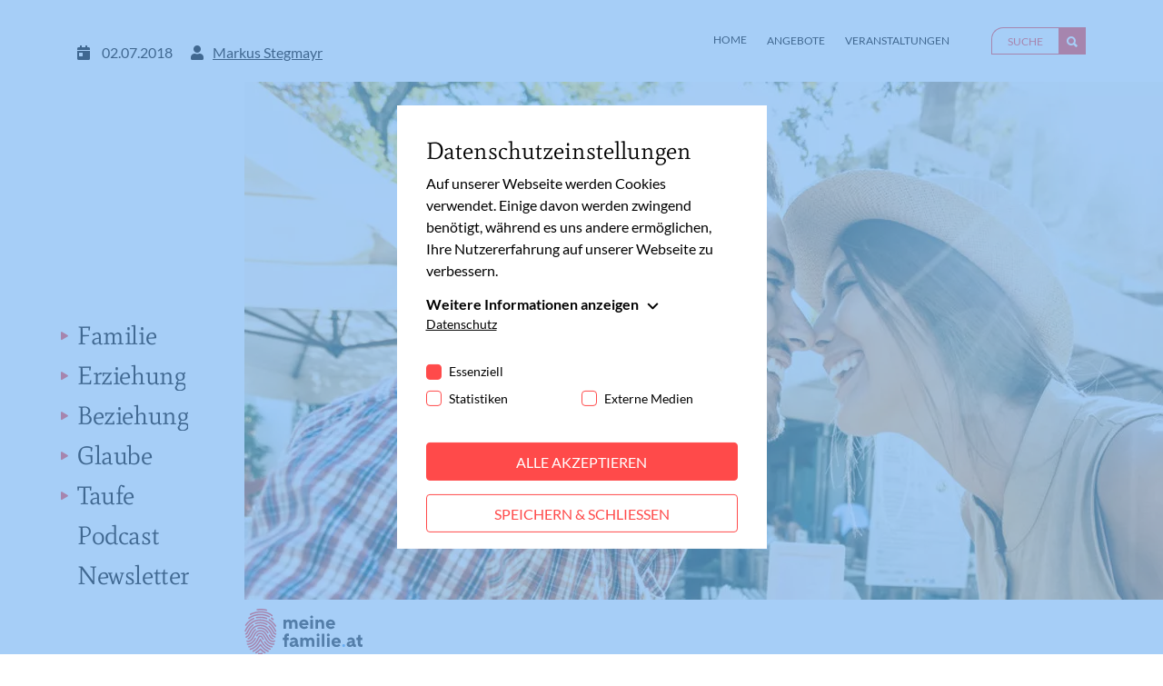

--- FILE ---
content_type: text/html; charset=utf-8
request_url: https://www.meinefamilie.at/blog/hochzeitstag-mit-oder-ohne-kinder-feiern
body_size: 18736
content:
<!DOCTYPE html>
<html lang="de-AT">
<head>
<meta charset="utf-8">
<!--
                  .-. .-')
                  \  ( OO )
  ,-.-')          ,--. ,--.  ,-.-') ,--. ,--.
  |  |OO)   .-')  |  .'   /  |  |OO)|  | |  |
  |  |  \ _(  OO) |      /,  |  |  \|  | | .-')
  |  |(_/(,------.|     ' _) |  |(_/|  |_|( OO )
 ,|  |_.' '------'|  .   \  ,|  |_.'|  | | `-' /
(_|  |            |  |\   \(_|  |  ('  '-'(_.-'
  `--'            `--' '--'  `--'    `-----'

with ♥ and passion by i-kiu.at   -->



<meta http-equiv="x-ua-compatible" content="IE=edge" />
<meta name="generator" content="TYPO3 CMS" />
<meta name="description" content="Die Frage ist jedes Jahr wieder virulent. Feiert man den Hochzeitstag mit den Kindern, teilweise mit ihnen oder gänzlich ohne sie?" />
<meta name="viewport" content="width=device-width, initial-scale=1" />
<meta name="robots" content="index,follow" />
<meta property="og:description" content="Die Frage ist jedes Jahr wieder virulent. Feiert man den Hochzeitstag mit den Kindern, teilweise mit ihnen oder gänzlich ohne sie?" />
<meta property="og:title" content="Hochzeitstag – Mit oder ohne Kinder feiern?" />
<meta name="twitter:card" content="summary" />
<meta name="apple-mobile-web-app-capable" content="no" />
<meta name="pageid" content="812" />

<link rel="stylesheet" type="text/css" href="/typo3temp/assets/css/7015c8c4ac.css?1634551923" media="all">
<link rel="stylesheet" type="text/css" href="/typo3conf/ext/theme/Resources/Public/Css/main.min.css?1722514264" media="all">
<style>
        .old-browser {
            display: none;
            width: 500px;
            margin: 50px auto;
            border: 1px solid #00877C;
            background-color: #ffffff;
            padding: 20px; }
        .old-browser p {
            margin-top: 20px;
        }

        /* Nur Internet Explorer 10 */
        @media all and (-ms-high-contrast:none) {
            .old-browser  {
                display: block!important;
            }

            *::-ms-backdrop, .old-browser {
                display: none!important;
            } /* IE11 */


            .navbar-light.navbar,
            .multiply-overlay,
            .content,
            footer {
                display: none;
            }
            *::-ms-backdrop,  .navbar-light.navbar,
            *::-ms-backdrop, .multiply-overlay,
            *::-ms-backdrop, .content,
            *::-ms-backdrop, footer {
                display: block !important;
            }
        }
   </style>
<script>
/*<![CDATA[*/
/*_scriptCode*/

			/* decrypt helper function */
		function decryptCharcode(n,start,end,offset) {
			n = n + offset;
			if (offset > 0 && n > end) {
				n = start + (n - end - 1);
			} else if (offset < 0 && n < start) {
				n = end - (start - n - 1);
			}
			return String.fromCharCode(n);
		}
			/* decrypt string */
		function decryptString(enc,offset) {
			var dec = "";
			var len = enc.length;
			for(var i=0; i < len; i++) {
				var n = enc.charCodeAt(i);
				if (n >= 0x2B && n <= 0x3A) {
					dec += decryptCharcode(n,0x2B,0x3A,offset);	/* 0-9 . , - + / : */
				} else if (n >= 0x40 && n <= 0x5A) {
					dec += decryptCharcode(n,0x40,0x5A,offset);	/* A-Z @ */
				} else if (n >= 0x61 && n <= 0x7A) {
					dec += decryptCharcode(n,0x61,0x7A,offset);	/* a-z */
				} else {
					dec += enc.charAt(i);
				}
			}
			return dec;
		}
			/* decrypt spam-protected emails */
		function linkTo_UnCryptMailto(s) {
			location.href = decryptString(s,-3);
		}
		

/*]]>*/
</script>
<script src="/typo3conf/ext/theme/Resources/Public/JavaScript/Dist/jquery-3.6.0.min.js?1722514264" type="text/javascript"></script>

<link rel="apple-touch-icon" sizes="180x180" href="/typo3conf/ext/theme/Resources/Public/Icons/favicons/light/apple-touch-icon.png" data-href-light="/typo3conf/ext/theme/Resources/Public/Icons/favicons/light/apple-touch-icon.png" data-href-dark="/typo3conf/ext/theme/Resources/Public/Icons/favicons/dark/apple-touch-icon.png" />
        <link rel="icon" type="image/png" sizes="32x32" href="/typo3conf/ext/theme/Resources/Public/Icons/favicons/light/favicon-32x32.png" data-href-light="/typo3conf/ext/theme/Resources/Public/Icons/favicons/light/favicon-32x32.png" data-href-dark="/typo3conf/ext/theme/Resources/Public/Icons/favicons/dark/favicon-32x32.png" />
        <link rel="icon" type="image/png" sizes="16x16" href="/typo3conf/ext/theme/Resources/Public/Icons/favicons/light/favicon-16x16.png" data-href-light="/typo3conf/ext/theme/Resources/Public/Icons/favicons/light/favicon-16x16.png" data-href-dark="/typo3conf/ext/theme/Resources/Public/Icons/favicons/dark/favicon-16x16.png" />
        <link rel="manifest" href="/typo3conf/ext/theme/Resources/Public/Icons/favicons/light/site.webmanifest" data-href-light="/typo3conf/ext/theme/Resources/Public/Icons/favicons/light/site.webmanifest" data-href-dark="/typo3conf/ext/theme/Resources/Public/Icons/favicons/dark/site.webmanifest" />
        <link rel="mask-icon" href="/typo3conf/ext/theme/Resources/Public/Icons/favicons/light/safari-pinned-tab.svg" color="#000000" data-href-light="/typo3conf/ext/theme/Resources/Public/Icons/favicons/light/safari-pinned-tab.svg" data-href-dark="/typo3conf/ext/theme/Resources/Public/Icons/favicons/dark/safari-pinned-tab.svg" />
        <meta name="msapplication-TileColor" content="#da532c" />
        <meta name="theme-color" content="#ffffff" /><title>Hochzeitstag – Mit oder ohne Kinder feiern? - meinefamilie.at</title><script id="cookieOptinData" type="application/json">{"cookieGroups":[{"groupName":"essential","label":"Essenziell","description":"Essenzielle Cookies werden f\u00fcr grundlegende Funktionen der Webseite ben\u00f6tigt. Dadurch ist gew\u00e4hrleistet, dass die Webseite einwandfrei funktioniert.","required":true,"cookieData":[{"Name":"fe_typo_user","Provider":"Meine Familie","Purpose":"Eindeutige ID, die die Sitzung des Benutzers identifiziert.","Lifetime":"Session","index":0,"crdate":1630390082,"tstamp":1688114951,"pseudo":false},{"Name":"PHPSESSID","Provider":"Meine Familie","Purpose":"Eindeutige ID, die die Sitzung des Benutzers identifiziert.","Lifetime":"Session","index":1,"crdate":1630390082,"tstamp":1688114951,"pseudo":false},{"Name":"cookie_optin","Provider":"Meine Familie","Purpose":"Dieses Cookie wird verwendet, um Ihre Cookie-Einstellungen f\u00fcr diese Website zu speichern.","Lifetime":"1 Jahr","index":2,"crdate":1630390082,"tstamp":1688114951,"pseudo":false}],"scriptData":[],"loadingHTML":"","loadingJavaScript":""},{"groupName":"statistiken","label":"Statistiken","description":"Statistik-Cookies helfen uns zu verstehen, wie Benutzer mit unserer Webseite interagieren, indem Informationen anonym gesammelt und gemeldet werden. Die gesammelten Informationen helfen uns, unser Webseitenangebot laufend zu verbessern.","required":false,"cookieData":[{"Name":"_gat_lokal","Provider":"Google Analytics","Purpose":"Wird von Google Analytics verwendet, um die Anforderungsrate einzuschr\u00e4nken.","Lifetime":"1 Minute","index":0,"crdate":1630586668,"tstamp":1688114951,"pseudo":false},{"Name":"_gat","Provider":"Google Analytics","Purpose":"Wird von Google Analytics verwendet, um die Anforderungsrate einzuschr\u00e4nken.","Lifetime":"1 Minute","index":1,"crdate":1630586668,"tstamp":1688114951,"pseudo":false},{"Name":"_gid","Provider":"Google Analytics","Purpose":"Registriert eine eindeutige ID, die verwendet wird, um statistische Daten dazu, wie der Besucher die Website nutzt, zu generieren.","Lifetime":"1 Tag","index":2,"crdate":1630586668,"tstamp":1688114951,"pseudo":false},{"Name":"_ga","Provider":"Google Analytics","Purpose":"Registriert eine eindeutige ID, die verwendet wird, um statistische Daten dazu, wie der Besucher die Website nutzt, zu generieren.","Lifetime":"2 Jahre","index":3,"crdate":1630586668,"tstamp":1688114951,"pseudo":false}],"scriptData":[{"title":"gtag","script":"window.dataLayer = window.dataLayer || [];\r\nfunction gtag(){dataLayer.push(arguments);}\r\n\r\nvar script = document.createElement('script');\r\n    script.setAttribute('type', 'text\/javascript');\r\n    script.setAttribute('async', true);\r\n    script.setAttribute('src', 'https:\/\/www.googletagmanager.com\/gtag\/js?id=G-T734BMWN9C');\r\n    document.body.appendChild(script);\r\n\t\r\n\tgtag('config', 'G-T734BMWN9C', { 'anonymize_ip': true});\r\n\tgtag('js', new Date());","html":"","index":0}],"loadingHTML":"","loadingJavaScript":"https:\/\/www.meinefamilie.at\/fileadmin\/sg_cookie_optin\/siteroot-1\/statistiken-0.js","crdate":1630392140,"tstamp":1688114951},{"groupName":"externemedien","label":"Externe Medien","description":"Diese Cookies werden dazu verwendet, die Besucher all unserer Websites nachzuverfolgen. Sie k\u00f6nnen dazu verwendet werden, ein Profil des Such- und\/oder Navigationsverlaufs jedes Besuchers zu erstellen. Es k\u00f6nnen identifizierbare oder eindeutige Daten gesammelt werden. Anonymisierte Daten werden evtl. mit Dritten geteilt.","required":false,"cookieData":[{"Name":"NID","Provider":"Google Maps","Purpose":"Wird zum Entsperren von Google Maps Inhalten verwendet.","Lifetime":"6 Monate","index":0,"crdate":1630600076,"tstamp":1688114951,"pseudo":false},{"Name":"GPS","Provider":"YouTube","Purpose":"Registriert eine eindeutige ID auf mobilen Ger\u00e4ten, um Tracking basierend auf dem geografischen GPS-Standort zu erm\u00f6glichen.","Lifetime":"1 Tag","index":1,"crdate":1634217688,"tstamp":1688114951,"pseudo":false},{"Name":"VISITOR_INFO1_LIVE","Provider":"YouTube","Purpose":"Versucht, die Benutzerbandbreite auf Seiten mit integrierten YouTube-Videos zu sch\u00e4tzen.","Lifetime":"179 Tage","index":2,"crdate":1634217688,"tstamp":1688114951,"pseudo":false},{"Name":"YSC","Provider":"YouTube","Purpose":"Registriert eine eindeutige ID, um Statistiken der Videos von YouTube, die der Benutzer gesehen hat, zu behalten.","Lifetime":"Session","index":3,"crdate":1634217688,"tstamp":1688114951,"pseudo":false},{"Name":"IDE","Provider":"YouTube","Purpose":"Verwendet von Google DoubleClick, um die Handlungen des Benutzers auf der Webseite nach der Anzeige oder dem Klicken auf eine der Anzeigen des Anbieters zu registrieren und zu melden, mit dem Zweck der Messung der Wirksamkeit einer Werbung und der Anzeige zielgerichteter Werbung f\u00fcr den Benutzer.","Lifetime":"390 Tage","index":4,"crdate":1634217688,"tstamp":1688114951,"pseudo":false},{"Name":"CONSENT","Provider":"YouTube","Purpose":"Registriert anonyme statistische Daten zum Abspielverhalten von Videos.","Lifetime":"16 Jahre","index":5,"crdate":1634217688,"tstamp":1688114951,"pseudo":false}],"scriptData":[{"title":"externemedien","script":"if(jQuery('.section-google-map').length){\r\n\tappendMapIframe()\r\n};\r\nif (jQuery(\".embed-responsive-youtube\").length || jQuery(\".embed-responsive-vimeo\").length ) { \r\n  startVideo();\r\n}","html":"","index":0}],"loadingHTML":"","loadingJavaScript":"https:\/\/www.meinefamilie.at\/fileadmin\/sg_cookie_optin\/siteroot-1\/externemedien-0.js","crdate":1630390561,"tstamp":1688114951}],"cssData":{"color_box":"#FFFFFF","color_headline":"#373737","color_text":"#373737","color_confirmation_background":"#C9FFC9","color_confirmation_text":"#208A20","color_checkbox":"#143D59","color_checkbox_required":"#888888","color_button_all":"#143D59","color_button_all_hover":"#2E6B96","color_button_all_text":"#FFFFFF","color_button_specific":"#888888","color_button_specific_hover":"#D7D7D7","color_button_specific_text":"#FFFFFF","color_button_essential":"#888888","color_button_essential_hover":"#D7D7D7","color_button_essential_text":"#FFFFFF","color_button_close":"#FFFFFF","color_button_close_hover":"#FFFFFF","color_button_close_text":"#373737","color_list":"#888888","color_list_text":"#FFFFFF","color_table":"#FFFFFF","color_Table_data_text":"#373737","color_table_header":"#F3F3F3","color_table_header_text":"#373737","color_full_box":"#143D59","color_full_headline":"#FFFFFF","color_full_text":"#FFFFFF","color_full_button_close":"#143D59","color_full_button_close_hover":"#143D59","color_full_button_close_text":"#FFFFFF","iframe_color_consent_box_background":"#D6D6D6","iframe_color_button_load_one":"#143D59","iframe_color_button_load_one_hover":"#2E6B96","iframe_color_button_load_one_text":"#FFFFFF","iframe_color_open_settings":"#373737","banner_color_box":"#DDDDDD","banner_color_text":"#373737","banner_color_link_text":"#373737","banner_color_button_settings":"#888888","banner_color_button_settings_hover":"#D7D7D7","banner_color_button_settings_text":"#FFFFFF","banner_color_button_accept":"#143D59","banner_color_button_accept_hover":"#2E6B96","banner_color_button_accept_text":"#FFFFFF"},"footerLinks":[{"url":"https:\/\/www.meinefamilie.at\/datenschutz?disableOptIn=1","name":"Datenschutz","uid":8,"index":0}],"iFrameGroup":{"groupName":"iframes","label":"Externe Inhalte","description":"Wir verwenden auf unserer Website externe Inhalte, um Ihnen zus\u00e4tzliche Informationen anzubieten.","required":false,"cookieData":[]},"settings":{"banner_enable":false,"banner_force_min_width":0,"version":1,"banner_position":0,"banner_show_settings_button":true,"cookie_lifetime":365,"session_only_essential_cookies":false,"iframe_enabled":false,"minify_generated_data":true,"show_button_close":false,"activate_testing_mode":false,"disable_powered_by":false,"disable_for_this_language":false,"set_cookie_for_domain":"","save_history_webhook":"https:\/\/www.meinefamilie.at\/?saveOptinHistory","cookiebanner_whitelist_regex":"","banner_show_again_interval":14,"identifier":1,"render_assets_inline":0,"consider_do_not_track":0,"domains_to_delete_cookies_for":""},"textEntries":{"header":"Datenschutzeinstellungen","description":"Auf unserer Webseite werden Cookies verwendet. Einige davon werden zwingend ben\u00f6tigt, w\u00e4hrend es uns andere erm\u00f6glichen, Ihre Nutzererfahrung auf unserer Webseite zu verbessern.","accept_all_text":"Alle akzeptieren","accept_specific_text":"Speichern & schlie\u00dfen","accept_essential_text":"Nur essenzielle Cookies akzeptieren","extend_box_link_text":"Weitere Informationen anzeigen","extend_box_link_text_close":"Weitere Informationen verstecken","extend_table_link_text":"Cookie-Informationen anzeigen","extend_table_link_text_close":"Cookie-Informationen verstecken","cookie_name_text":"Name","cookie_provider_text":"Anbieter","cookie_purpose_text":"Zweck","cookie_lifetime_text":"Laufzeit","iframe_button_allow_all_text":"Alle externen Inhalte erlauben","iframe_button_allow_one_text":"Einmalig erlauben","iframe_button_reject_text":"Nicht erlauben","iframe_button_load_one_text":"Externen Inhalt laden","iframe_open_settings_text":"Einstellungen anzeigen","iframe_button_load_one_description":"","banner_button_accept_text":"Akzeptieren","banner_button_settings_text":"Einstellungen","banner_description":"Auf unserer Webseite werden Cookies verwendet. Einige davon werden zwingend ben\u00f6tigt, w\u00e4hrend es uns andere erm\u00f6glichen, Ihre Nutzererfahrung auf unserer Webseite zu verbessern.","save_confirmation_text":"Cookie-Einstellungen erfolgreich gespeichert","user_hash_text":"User-Hash"},"placeholders":{"iframe_consent_description":"<p class=\"sg-cookie-optin-box-flash-message\"><\/p>"},"mustacheData":{"template":{"template_html":"<!--googleoff: index-->\r\n<!--Custom Template-->\r\n<div class=\"sg-cookie-optin-box\">\r\n    <div class=\"container\">\r\n        <div class=\"row\">\r\n            <div class=\"col-md-12 mx-auto sg-cookie-col\">\r\n                <div class=\"row\">\r\n                    <div class=\"col-md-12\">\r\n                        <h3 class=\"sg-cookie-optin-box-header\">{{{textEntries.header}}}<\/h3>\r\n                        <p class=\"sg-cookie-optin-box-description mb-12\">{{{textEntries.description}}}<\/p>\r\n                        <div class=\"row\">\r\n                            <div class=\"col-sm-12 ik-optin-box-cookie-detail\">\r\n                                <ul class=\"sg-cookie-optin-box-cookie-detail-list no-before\">\r\n                                    {{#cookieGroups}}\r\n                                    <li class=\"sg-cookie-optin-box-cookie-detail-list-item\">\r\n                                        <span class=\"sg-cookie-optin-box-cookie-detail-header\">{{{label}}}<\/span>\r\n                                        <p class=\"sg-cookie-optin-box-cookie-detail-description\">{{{description}}}<\/p>\r\n\r\n                                        <div class=\"sg-cookie-optin-box-cookie-detail-sublist\">\r\n                                            <table>\r\n                                                <tbody>\r\n                                                {{#cookieData}}\r\n                                                {{^pseudo}}\r\n                                                {{#index}}<tr class=\"divider\"><td colspan=\"2\">&nbsp;<\/td><\/tr>{{\/index}}\r\n                                                <tr>\r\n                                                    <th>{{{textEntries.cookie_name_text}}}<\/th>\r\n                                                    <td>{{{Name}}}<\/td>\r\n                                                <\/tr>\r\n                                                <tr>\r\n                                                    <th>{{{textEntries.cookie_provider_text}}}<\/th>\r\n                                                    <td>{{{Provider}}}<\/td>\r\n                                                <\/tr>\r\n                                                <tr>\r\n                                                    <th>{{{textEntries.cookie_lifetime_text}}}<\/th>\r\n                                                    <td>{{{Lifetime}}}<\/td>\r\n                                                <\/tr>\r\n                                                <tr>\r\n                                                    <th>{{{textEntries.cookie_purpose_text}}}<\/th>\r\n                                                    <td class=\"sg-cookie-optin-box-table-reason\">{{{Purpose}}}<\/td>\r\n                                                <\/tr>\r\n                                                {{\/pseudo}}\r\n                                                {{\/cookieData}}\r\n                                                <\/tbody>\r\n                                            <\/table>\r\n                                        <\/div>\r\n\r\n                                        {{#cookieData}}\r\n                                        {{^index}}<a class=\"sg-cookie-optin-box-sublist-open-more-link\" href=\"#\">{{{textEntries.extend_table_link_text}}}<\/a>{{\/index}}\r\n                                        {{\/cookieData}}\r\n                                    <\/li>\r\n                                    {{\/cookieGroups}}\r\n                                <\/ul>\r\n\r\n                                <div class=\"sg-cookie-optin-box-open-more\">\r\n                                    <a class=\"sg-cookie-optin-box-open-more-link text-decoration-none\" href=\"#\" onclick=\"document.getElementsByClassName('sg-cookie-optin-box-open-more')[0].classList.toggle('show');\">{{{textEntries.extend_box_link_text}}}<\/a><span class=\"arrow-down\"><span><\/span><span><\/span><\/span>\r\n                                <\/div>\r\n                            <\/div>\r\n                        <\/div>   \r\n                      <div class=\"sg-cookie-optin-box-footer\">\r\n                            <div class=\"sg-cookie-optin-box-footer-links\">\r\n                                {{#footerLinks}}\r\n                                {{#index}}\r\n                                <span class=\"sg-cookie-optin-box-footer-divider\"> | <\/span>\r\n                                {{\/index}}\r\n                                <a class=\"sg-cookie-optin-box-footer-link\" href=\"{{url}}\" target=\"_blank\">{{{name}}}<\/a>\r\n                                {{\/footerLinks}}\r\n                            <\/div>\r\n                        <\/div>\r\n                    <\/div>\r\n                    <div class=\"col-md-12\">\r\n                       <div class=\"sg-cookie-optin-box-cookie-list no-before clearfix mb-30 mt-30\">\r\n                          {{#cookieGroups}}\r\n                          <div class=\"sg-cookie-optin-box-cookie-list-item\">\r\n                            <div class=\"form-group mb-1\">\r\n                                  <div class=\"custom-control custom-checkbox\">\r\n                                     <input class=\"sg-cookie-optin-checkbox checkbox-inline input-check custom-control-input\"\r\n                                     id=\"sg-cookie-optin-{{groupName}}\"\r\n                                     type=\"checkbox\"\r\n                                     name=\"cookies[]\"\r\n                                     value=\"{{groupName}}\"\r\n                                     {{#required}}checked=\"1\"{{\/required}}\r\n                                  {{#required}}disabled=\"1\"{{\/required}}>\r\n                                   <label class=\"sg-cookie-optin-checkbox-label checkbox custom-control-label\" for=\"sg-cookie-optin-{{groupName}}\">                             \r\n                                      <span class=\"input-check\"><\/span>\r\n                                      <span class=\"label-for-checkbox\">\r\n                                          <p class=\"label-text\">\r\n                                              {{{label}}}\r\n                                          <\/span>\r\n                                      <\/span>\r\n                                  <\/label>\r\n                              <\/div>\r\n                            <\/div>\r\n                          <\/div>\r\n                          {{\/cookieGroups}}\r\n                      <\/div>\r\n                        <div class=\"sg-cookie-optin-box-button mt-2 row\">                  \r\n                           <div class=\"col-sm-12\">\r\n                              <button class=\"sg-cookie-optin-box-button-accept-all btn btn-primary w-100\">{{{textEntries.accept_all_text}}}<\/button>\r\n                          <\/div>\r\n                          <div class=\"col-sm-12\">\r\n                            <button class=\"sg-cookie-optin-box-button-accept-specific btn btn-primary btn-red-border w-100\">{{{textEntries.accept_specific_text}}}<\/button>\r\n                          <\/div>                         \r\n                        <\/div>\r\n                    <\/div>\r\n                <\/div>\r\n            <\/div>\r\n        <\/div>\r\n    <\/div><!--\/.container-->\r\n<\/div>\r\n<!--googleon: index-->","template_overwritten":1,"template_selection":0,"markup":"<!--googleoff: index-->\r\n<!--Custom Template-->\r\n<div class=\"sg-cookie-optin-box\">\r\n    <div class=\"container\">\r\n        <div class=\"row\">\r\n            <div class=\"col-md-12 mx-auto sg-cookie-col\">\r\n                <div class=\"row\">\r\n                    <div class=\"col-md-12\">\r\n                        <h3 class=\"sg-cookie-optin-box-header\">Datenschutzeinstellungen<\/h3>\r\n                        <p class=\"sg-cookie-optin-box-description mb-12\">Auf unserer Webseite werden Cookies verwendet. Einige davon werden zwingend ben\u00f6tigt, w\u00e4hrend es uns andere erm\u00f6glichen, Ihre Nutzererfahrung auf unserer Webseite zu verbessern.<\/p>\r\n                        <div class=\"row\">\r\n                            <div class=\"col-sm-12 ik-optin-box-cookie-detail\">\r\n                                <ul class=\"sg-cookie-optin-box-cookie-detail-list no-before\">\r\n                                    <li class=\"sg-cookie-optin-box-cookie-detail-list-item\">\r\n                                        <span class=\"sg-cookie-optin-box-cookie-detail-header\">Essenziell<\/span>\r\n                                        <p class=\"sg-cookie-optin-box-cookie-detail-description\">Essenzielle Cookies werden f\u00fcr grundlegende Funktionen der Webseite ben\u00f6tigt. Dadurch ist gew\u00e4hrleistet, dass die Webseite einwandfrei funktioniert.<\/p>\r\n\r\n                                        <div class=\"sg-cookie-optin-box-cookie-detail-sublist\">\r\n                                            <table>\r\n                                                <tbody>\r\n                                                \r\n                                                <tr>\r\n                                                    <th>Name<\/th>\r\n                                                    <td>fe_typo_user<\/td>\r\n                                                <\/tr>\r\n                                                <tr>\r\n                                                    <th>Anbieter<\/th>\r\n                                                    <td>Meine Familie<\/td>\r\n                                                <\/tr>\r\n                                                <tr>\r\n                                                    <th>Laufzeit<\/th>\r\n                                                    <td>Session<\/td>\r\n                                                <\/tr>\r\n                                                <tr>\r\n                                                    <th>Zweck<\/th>\r\n                                                    <td class=\"sg-cookie-optin-box-table-reason\">Eindeutige ID, die die Sitzung des Benutzers identifiziert.<\/td>\r\n                                                <\/tr>\r\n                                                <tr class=\"divider\"><td colspan=\"2\">&nbsp;<\/td><\/tr>\r\n                                                <tr>\r\n                                                    <th>Name<\/th>\r\n                                                    <td>PHPSESSID<\/td>\r\n                                                <\/tr>\r\n                                                <tr>\r\n                                                    <th>Anbieter<\/th>\r\n                                                    <td>Meine Familie<\/td>\r\n                                                <\/tr>\r\n                                                <tr>\r\n                                                    <th>Laufzeit<\/th>\r\n                                                    <td>Session<\/td>\r\n                                                <\/tr>\r\n                                                <tr>\r\n                                                    <th>Zweck<\/th>\r\n                                                    <td class=\"sg-cookie-optin-box-table-reason\">Eindeutige ID, die die Sitzung des Benutzers identifiziert.<\/td>\r\n                                                <\/tr>\r\n                                                <tr class=\"divider\"><td colspan=\"2\">&nbsp;<\/td><\/tr>\r\n                                                <tr>\r\n                                                    <th>Name<\/th>\r\n                                                    <td>cookie_optin<\/td>\r\n                                                <\/tr>\r\n                                                <tr>\r\n                                                    <th>Anbieter<\/th>\r\n                                                    <td>Meine Familie<\/td>\r\n                                                <\/tr>\r\n                                                <tr>\r\n                                                    <th>Laufzeit<\/th>\r\n                                                    <td>1 Jahr<\/td>\r\n                                                <\/tr>\r\n                                                <tr>\r\n                                                    <th>Zweck<\/th>\r\n                                                    <td class=\"sg-cookie-optin-box-table-reason\">Dieses Cookie wird verwendet, um Ihre Cookie-Einstellungen f\u00fcr diese Website zu speichern.<\/td>\r\n                                                <\/tr>\r\n                                                <\/tbody>\r\n                                            <\/table>\r\n                                        <\/div>\r\n\r\n                                        <a class=\"sg-cookie-optin-box-sublist-open-more-link\" href=\"#\">Cookie-Informationen anzeigen<\/a>\r\n                                        \r\n                                        \r\n                                    <\/li>\r\n                                    <li class=\"sg-cookie-optin-box-cookie-detail-list-item\">\r\n                                        <span class=\"sg-cookie-optin-box-cookie-detail-header\">Statistiken<\/span>\r\n                                        <p class=\"sg-cookie-optin-box-cookie-detail-description\">Statistik-Cookies helfen uns zu verstehen, wie Benutzer mit unserer Webseite interagieren, indem Informationen anonym gesammelt und gemeldet werden. Die gesammelten Informationen helfen uns, unser Webseitenangebot laufend zu verbessern.<\/p>\r\n\r\n                                        <div class=\"sg-cookie-optin-box-cookie-detail-sublist\">\r\n                                            <table>\r\n                                                <tbody>\r\n                                                \r\n                                                <tr>\r\n                                                    <th>Name<\/th>\r\n                                                    <td>_gat_lokal<\/td>\r\n                                                <\/tr>\r\n                                                <tr>\r\n                                                    <th>Anbieter<\/th>\r\n                                                    <td>Google Analytics<\/td>\r\n                                                <\/tr>\r\n                                                <tr>\r\n                                                    <th>Laufzeit<\/th>\r\n                                                    <td>1 Minute<\/td>\r\n                                                <\/tr>\r\n                                                <tr>\r\n                                                    <th>Zweck<\/th>\r\n                                                    <td class=\"sg-cookie-optin-box-table-reason\">Wird von Google Analytics verwendet, um die Anforderungsrate einzuschr\u00e4nken.<\/td>\r\n                                                <\/tr>\r\n                                                <tr class=\"divider\"><td colspan=\"2\">&nbsp;<\/td><\/tr>\r\n                                                <tr>\r\n                                                    <th>Name<\/th>\r\n                                                    <td>_gat<\/td>\r\n                                                <\/tr>\r\n                                                <tr>\r\n                                                    <th>Anbieter<\/th>\r\n                                                    <td>Google Analytics<\/td>\r\n                                                <\/tr>\r\n                                                <tr>\r\n                                                    <th>Laufzeit<\/th>\r\n                                                    <td>1 Minute<\/td>\r\n                                                <\/tr>\r\n                                                <tr>\r\n                                                    <th>Zweck<\/th>\r\n                                                    <td class=\"sg-cookie-optin-box-table-reason\">Wird von Google Analytics verwendet, um die Anforderungsrate einzuschr\u00e4nken.<\/td>\r\n                                                <\/tr>\r\n                                                <tr class=\"divider\"><td colspan=\"2\">&nbsp;<\/td><\/tr>\r\n                                                <tr>\r\n                                                    <th>Name<\/th>\r\n                                                    <td>_gid<\/td>\r\n                                                <\/tr>\r\n                                                <tr>\r\n                                                    <th>Anbieter<\/th>\r\n                                                    <td>Google Analytics<\/td>\r\n                                                <\/tr>\r\n                                                <tr>\r\n                                                    <th>Laufzeit<\/th>\r\n                                                    <td>1 Tag<\/td>\r\n                                                <\/tr>\r\n                                                <tr>\r\n                                                    <th>Zweck<\/th>\r\n                                                    <td class=\"sg-cookie-optin-box-table-reason\">Registriert eine eindeutige ID, die verwendet wird, um statistische Daten dazu, wie der Besucher die Website nutzt, zu generieren.<\/td>\r\n                                                <\/tr>\r\n                                                <tr class=\"divider\"><td colspan=\"2\">&nbsp;<\/td><\/tr>\r\n                                                <tr>\r\n                                                    <th>Name<\/th>\r\n                                                    <td>_ga<\/td>\r\n                                                <\/tr>\r\n                                                <tr>\r\n                                                    <th>Anbieter<\/th>\r\n                                                    <td>Google Analytics<\/td>\r\n                                                <\/tr>\r\n                                                <tr>\r\n                                                    <th>Laufzeit<\/th>\r\n                                                    <td>2 Jahre<\/td>\r\n                                                <\/tr>\r\n                                                <tr>\r\n                                                    <th>Zweck<\/th>\r\n                                                    <td class=\"sg-cookie-optin-box-table-reason\">Registriert eine eindeutige ID, die verwendet wird, um statistische Daten dazu, wie der Besucher die Website nutzt, zu generieren.<\/td>\r\n                                                <\/tr>\r\n                                                <\/tbody>\r\n                                            <\/table>\r\n                                        <\/div>\r\n\r\n                                        <a class=\"sg-cookie-optin-box-sublist-open-more-link\" href=\"#\">Cookie-Informationen anzeigen<\/a>\r\n                                        \r\n                                        \r\n                                        \r\n                                    <\/li>\r\n                                    <li class=\"sg-cookie-optin-box-cookie-detail-list-item\">\r\n                                        <span class=\"sg-cookie-optin-box-cookie-detail-header\">Externe Medien<\/span>\r\n                                        <p class=\"sg-cookie-optin-box-cookie-detail-description\">Diese Cookies werden dazu verwendet, die Besucher all unserer Websites nachzuverfolgen. Sie k\u00f6nnen dazu verwendet werden, ein Profil des Such- und\/oder Navigationsverlaufs jedes Besuchers zu erstellen. Es k\u00f6nnen identifizierbare oder eindeutige Daten gesammelt werden. Anonymisierte Daten werden evtl. mit Dritten geteilt.<\/p>\r\n\r\n                                        <div class=\"sg-cookie-optin-box-cookie-detail-sublist\">\r\n                                            <table>\r\n                                                <tbody>\r\n                                                \r\n                                                <tr>\r\n                                                    <th>Name<\/th>\r\n                                                    <td>NID<\/td>\r\n                                                <\/tr>\r\n                                                <tr>\r\n                                                    <th>Anbieter<\/th>\r\n                                                    <td>Google Maps<\/td>\r\n                                                <\/tr>\r\n                                                <tr>\r\n                                                    <th>Laufzeit<\/th>\r\n                                                    <td>6 Monate<\/td>\r\n                                                <\/tr>\r\n                                                <tr>\r\n                                                    <th>Zweck<\/th>\r\n                                                    <td class=\"sg-cookie-optin-box-table-reason\">Wird zum Entsperren von Google Maps Inhalten verwendet.<\/td>\r\n                                                <\/tr>\r\n                                                <tr class=\"divider\"><td colspan=\"2\">&nbsp;<\/td><\/tr>\r\n                                                <tr>\r\n                                                    <th>Name<\/th>\r\n                                                    <td>GPS<\/td>\r\n                                                <\/tr>\r\n                                                <tr>\r\n                                                    <th>Anbieter<\/th>\r\n                                                    <td>YouTube<\/td>\r\n                                                <\/tr>\r\n                                                <tr>\r\n                                                    <th>Laufzeit<\/th>\r\n                                                    <td>1 Tag<\/td>\r\n                                                <\/tr>\r\n                                                <tr>\r\n                                                    <th>Zweck<\/th>\r\n                                                    <td class=\"sg-cookie-optin-box-table-reason\">Registriert eine eindeutige ID auf mobilen Ger\u00e4ten, um Tracking basierend auf dem geografischen GPS-Standort zu erm\u00f6glichen.<\/td>\r\n                                                <\/tr>\r\n                                                <tr class=\"divider\"><td colspan=\"2\">&nbsp;<\/td><\/tr>\r\n                                                <tr>\r\n                                                    <th>Name<\/th>\r\n                                                    <td>VISITOR_INFO1_LIVE<\/td>\r\n                                                <\/tr>\r\n                                                <tr>\r\n                                                    <th>Anbieter<\/th>\r\n                                                    <td>YouTube<\/td>\r\n                                                <\/tr>\r\n                                                <tr>\r\n                                                    <th>Laufzeit<\/th>\r\n                                                    <td>179 Tage<\/td>\r\n                                                <\/tr>\r\n                                                <tr>\r\n                                                    <th>Zweck<\/th>\r\n                                                    <td class=\"sg-cookie-optin-box-table-reason\">Versucht, die Benutzerbandbreite auf Seiten mit integrierten YouTube-Videos zu sch\u00e4tzen.<\/td>\r\n                                                <\/tr>\r\n                                                <tr class=\"divider\"><td colspan=\"2\">&nbsp;<\/td><\/tr>\r\n                                                <tr>\r\n                                                    <th>Name<\/th>\r\n                                                    <td>YSC<\/td>\r\n                                                <\/tr>\r\n                                                <tr>\r\n                                                    <th>Anbieter<\/th>\r\n                                                    <td>YouTube<\/td>\r\n                                                <\/tr>\r\n                                                <tr>\r\n                                                    <th>Laufzeit<\/th>\r\n                                                    <td>Session<\/td>\r\n                                                <\/tr>\r\n                                                <tr>\r\n                                                    <th>Zweck<\/th>\r\n                                                    <td class=\"sg-cookie-optin-box-table-reason\">Registriert eine eindeutige ID, um Statistiken der Videos von YouTube, die der Benutzer gesehen hat, zu behalten.<\/td>\r\n                                                <\/tr>\r\n                                                <tr class=\"divider\"><td colspan=\"2\">&nbsp;<\/td><\/tr>\r\n                                                <tr>\r\n                                                    <th>Name<\/th>\r\n                                                    <td>IDE<\/td>\r\n                                                <\/tr>\r\n                                                <tr>\r\n                                                    <th>Anbieter<\/th>\r\n                                                    <td>YouTube<\/td>\r\n                                                <\/tr>\r\n                                                <tr>\r\n                                                    <th>Laufzeit<\/th>\r\n                                                    <td>390 Tage<\/td>\r\n                                                <\/tr>\r\n                                                <tr>\r\n                                                    <th>Zweck<\/th>\r\n                                                    <td class=\"sg-cookie-optin-box-table-reason\">Verwendet von Google DoubleClick, um die Handlungen des Benutzers auf der Webseite nach der Anzeige oder dem Klicken auf eine der Anzeigen des Anbieters zu registrieren und zu melden, mit dem Zweck der Messung der Wirksamkeit einer Werbung und der Anzeige zielgerichteter Werbung f\u00fcr den Benutzer.<\/td>\r\n                                                <\/tr>\r\n                                                <tr class=\"divider\"><td colspan=\"2\">&nbsp;<\/td><\/tr>\r\n                                                <tr>\r\n                                                    <th>Name<\/th>\r\n                                                    <td>CONSENT<\/td>\r\n                                                <\/tr>\r\n                                                <tr>\r\n                                                    <th>Anbieter<\/th>\r\n                                                    <td>YouTube<\/td>\r\n                                                <\/tr>\r\n                                                <tr>\r\n                                                    <th>Laufzeit<\/th>\r\n                                                    <td>16 Jahre<\/td>\r\n                                                <\/tr>\r\n                                                <tr>\r\n                                                    <th>Zweck<\/th>\r\n                                                    <td class=\"sg-cookie-optin-box-table-reason\">Registriert anonyme statistische Daten zum Abspielverhalten von Videos.<\/td>\r\n                                                <\/tr>\r\n                                                <\/tbody>\r\n                                            <\/table>\r\n                                        <\/div>\r\n\r\n                                        <a class=\"sg-cookie-optin-box-sublist-open-more-link\" href=\"#\">Cookie-Informationen anzeigen<\/a>\r\n                                        \r\n                                        \r\n                                        \r\n                                        \r\n                                        \r\n                                    <\/li>\r\n                                <\/ul>\r\n\r\n                                <div class=\"sg-cookie-optin-box-open-more\">\r\n                                    <a class=\"sg-cookie-optin-box-open-more-link text-decoration-none\" href=\"#\" onclick=\"document.getElementsByClassName('sg-cookie-optin-box-open-more')[0].classList.toggle('show');\">Weitere Informationen anzeigen<\/a><span class=\"arrow-down\"><span><\/span><span><\/span><\/span>\r\n                                <\/div>\r\n                            <\/div>\r\n                        <\/div>   \r\n                      <div class=\"sg-cookie-optin-box-footer\">\r\n                            <div class=\"sg-cookie-optin-box-footer-links\">\r\n                                <a class=\"sg-cookie-optin-box-footer-link\" href=\"https:\/\/www.meinefamilie.at\/datenschutz?disableOptIn=1\" target=\"_blank\">Datenschutz<\/a>\r\n                            <\/div>\r\n                        <\/div>\r\n                    <\/div>\r\n                    <div class=\"col-md-12\">\r\n                       <div class=\"sg-cookie-optin-box-cookie-list no-before clearfix mb-30 mt-30\">\r\n                          <div class=\"sg-cookie-optin-box-cookie-list-item\">\r\n                            <div class=\"form-group mb-1\">\r\n                                  <div class=\"custom-control custom-checkbox\">\r\n                                     <input class=\"sg-cookie-optin-checkbox checkbox-inline input-check custom-control-input\"\r\n                                     id=\"sg-cookie-optin-essential\"\r\n                                     type=\"checkbox\"\r\n                                     name=\"cookies[]\"\r\n                                     value=\"essential\"\r\n                                     checked=\"1\"\r\n                                  disabled=\"1\">\r\n                                   <label class=\"sg-cookie-optin-checkbox-label checkbox custom-control-label\" for=\"sg-cookie-optin-essential\">                             \r\n                                      <span class=\"input-check\"><\/span>\r\n                                      <span class=\"label-for-checkbox\">\r\n                                          <p class=\"label-text\">\r\n                                              Essenziell\r\n                                          <\/span>\r\n                                      <\/span>\r\n                                  <\/label>\r\n                              <\/div>\r\n                            <\/div>\r\n                          <\/div>\r\n                          <div class=\"sg-cookie-optin-box-cookie-list-item\">\r\n                            <div class=\"form-group mb-1\">\r\n                                  <div class=\"custom-control custom-checkbox\">\r\n                                     <input class=\"sg-cookie-optin-checkbox checkbox-inline input-check custom-control-input\"\r\n                                     id=\"sg-cookie-optin-statistiken\"\r\n                                     type=\"checkbox\"\r\n                                     name=\"cookies[]\"\r\n                                     value=\"statistiken\"\r\n                                     \r\n                                  >\r\n                                   <label class=\"sg-cookie-optin-checkbox-label checkbox custom-control-label\" for=\"sg-cookie-optin-statistiken\">                             \r\n                                      <span class=\"input-check\"><\/span>\r\n                                      <span class=\"label-for-checkbox\">\r\n                                          <p class=\"label-text\">\r\n                                              Statistiken\r\n                                          <\/span>\r\n                                      <\/span>\r\n                                  <\/label>\r\n                              <\/div>\r\n                            <\/div>\r\n                          <\/div>\r\n                          <div class=\"sg-cookie-optin-box-cookie-list-item\">\r\n                            <div class=\"form-group mb-1\">\r\n                                  <div class=\"custom-control custom-checkbox\">\r\n                                     <input class=\"sg-cookie-optin-checkbox checkbox-inline input-check custom-control-input\"\r\n                                     id=\"sg-cookie-optin-externemedien\"\r\n                                     type=\"checkbox\"\r\n                                     name=\"cookies[]\"\r\n                                     value=\"externemedien\"\r\n                                     \r\n                                  >\r\n                                   <label class=\"sg-cookie-optin-checkbox-label checkbox custom-control-label\" for=\"sg-cookie-optin-externemedien\">                             \r\n                                      <span class=\"input-check\"><\/span>\r\n                                      <span class=\"label-for-checkbox\">\r\n                                          <p class=\"label-text\">\r\n                                              Externe Medien\r\n                                          <\/span>\r\n                                      <\/span>\r\n                                  <\/label>\r\n                              <\/div>\r\n                            <\/div>\r\n                          <\/div>\r\n                      <\/div>\r\n                        <div class=\"sg-cookie-optin-box-button mt-2 row\">                  \r\n                           <div class=\"col-sm-12\">\r\n                              <button class=\"sg-cookie-optin-box-button-accept-all btn btn-primary w-100\">Alle akzeptieren<\/button>\r\n                          <\/div>\r\n                          <div class=\"col-sm-12\">\r\n                            <button class=\"sg-cookie-optin-box-button-accept-specific btn btn-primary btn-red-border w-100\">Speichern & schlie\u00dfen<\/button>\r\n                          <\/div>                         \r\n                        <\/div>\r\n                    <\/div>\r\n                <\/div>\r\n            <\/div>\r\n        <\/div>\r\n    <\/div><!--\/.container-->\r\n<\/div>\r\n<!--googleon: index-->"},"banner":{"banner_html":"<div class=\"sg-cookie-optin-banner {{^settings.banner_position}}sg-cookie-optin-banner-bottom{{\/settings.banner_position}}\">\n\t<div class=\"sg-cookie-optin-box\">\n\t\t<div class=\"sg-cookie-optin-banner-content\">\n\t\t\t<p class=\"sg-cookie-optin-banner-description\">\n\t\t\t\t{{{textEntries.banner_description}}}\n\n\t\t\t\t{{#footerLinks}}\n\t\t\t\t\t{{#index}}\n\t\t\t\t\t\t(\n\t\t\t\t\t{{\/index}}\n\t\t\t\t{{\/footerLinks}}\n\n\t\t\t\t{{#footerLinks}}\n\t\t\t\t\t{{#index}}\n\t\t\t\t\t\t<span class=\"sg-cookie-optin-box-footer-divider\"> | <\/span>\n\t\t\t\t\t{{\/index}}\n\n\t\t\t\t\t<a class=\"sg-cookie-optin-box-footer-link\" href=\"{{url}}\" target=\"_blank\">{{{name}}}<\/a>\n\t\t\t\t{{\/footerLinks}}\n\n\t\t\t\t{{#footerLinks}}\n\t\t\t\t\t{{#index}}\n\t\t\t\t\t\t)\n\t\t\t\t\t{{\/index}}\n\t\t\t\t{{\/footerLinks}}\n\t\t\t<\/p>\n\n\t\t\t<div class=\"sg-cookie-optin-banner-button\">\n\t\t\t\t{{#settings.banner_show_settings_button}}\n\t\t\t\t\t<button class=\"sg-cookie-optin-banner-button-settings\">{{{textEntries.banner_button_settings_text}}}<\/button>\n\t\t\t\t{{\/settings.banner_show_settings_button}}\n\n\t\t\t\t<button class=\"sg-cookie-optin-banner-button-accept\">{{{textEntries.banner_button_accept_text}}}<\/button>\n\t\t\t<\/div>\n\t\t<\/div>\n\t<\/div>\n<\/div>\n","banner_overwritten":0,"banner_selection":0,"markup":"<div class=\"sg-cookie-optin-banner sg-cookie-optin-banner-bottom\">\n\t<div class=\"sg-cookie-optin-box\">\n\t\t<div class=\"sg-cookie-optin-banner-content\">\n\t\t\t<p class=\"sg-cookie-optin-banner-description\">\n\t\t\t\tAuf unserer Webseite werden Cookies verwendet. Einige davon werden zwingend ben\u00f6tigt, w\u00e4hrend es uns andere erm\u00f6glichen, Ihre Nutzererfahrung auf unserer Webseite zu verbessern.\n\n\n\n\t\t\t\t\t<a class=\"sg-cookie-optin-box-footer-link\" href=\"https:\/\/www.meinefamilie.at\/datenschutz?disableOptIn=1\" target=\"_blank\">Datenschutz<\/a>\n\n\t\t\t<\/p>\n\n\t\t\t<div class=\"sg-cookie-optin-banner-button\">\n\t\t\t\t\t<button class=\"sg-cookie-optin-banner-button-settings\">Einstellungen<\/button>\n\n\t\t\t\t<button class=\"sg-cookie-optin-banner-button-accept\">Akzeptieren<\/button>\n\t\t\t<\/div>\n\t\t<\/div>\n\t<\/div>\n<\/div>\n"},"iframe":{"iframe_html":"<div class=\"sg-cookie-optin-box\">\n\t{{#settings.show_button_close}}\n\t\t<span class=\"sg-cookie-optin-box-close-button\">\u2715<\/span>\n\t{{\/settings.show_button_close}}\n\n\t<strong class=\"sg-cookie-optin-box-header\">{{{iFrameGroup.label}}}<\/strong>\n\t<p class=\"sg-cookie-optin-box-description\">{{{iFrameGroup.description}}}<\/p>\n\n\t<div class=\"sg-cookie-optin-box-button\">\n\t\t<button tabindex=\"1\" class=\"sg-cookie-optin-box-button-accept-all\">{{{textEntries.iframe_button_allow_all_text}}}<\/button>\n\t\t<button tabindex=\"1\" class=\"sg-cookie-optin-box-button-accept-specific\">{{{textEntries.iframe_button_allow_one_text}}}<\/button>\n\t\t<button tabindex=\"1\" class=\"sg-cookie-optin-box-button-iframe-reject\">{{{textEntries.iframe_button_reject_text}}}<\/button>\n\t<\/div>\n\n\t{{{placeholders.iframe_consent_description}}}\n\n\t<div class=\"sg-cookie-optin-box-footer\">\n\t\t<div class=\"sg-cookie-optin-box-copyright\">\n\t\t\t<a tabindex=\"1\" class=\"sg-cookie-optin-box-copyright-link{{#settings.disable_powered_by}} sg-cookie-optin-box-copyright-link-hidden{{\/settings.disable_powered_by}}\"\n\t\t\t   href=\"https:\/\/www.sgalinski.de\/typo3-produkte-webentwicklung\/sgalinski-cookie-optin\/\"\n\t\t\t   rel=\"noopener\"\n\t\t\t   target=\"_blank\">\n\t\t\t\tPowered by<br>sgalinski Cookie Opt In\n\t\t\t<\/a>\n\t\t<\/div>\n\n\t\t<div class=\"sg-cookie-optin-box-footer-links\">\n\t\t\t{{#footerLinks}}\n\t\t\t{{#index}}\n\t\t\t<span class=\"sg-cookie-optin-box-footer-divider\"> | <\/span>\n\t\t\t{{\/index}}\n\t\t\t<a tabindex=\"1\" class=\"sg-cookie-optin-box-footer-link\" href=\"{{url}}\" target=\"_blank\">{{{name}}}<\/a>\n\t\t\t{{\/footerLinks}}\n\t\t<\/div>\n\t<\/div>\n<\/div>\n","iframe_overwritten":0,"iframe_selection":0,"markup":"<div class=\"sg-cookie-optin-box\">\n\n\t<strong class=\"sg-cookie-optin-box-header\">Externe Inhalte<\/strong>\n\t<p class=\"sg-cookie-optin-box-description\">Wir verwenden auf unserer Website externe Inhalte, um Ihnen zus\u00e4tzliche Informationen anzubieten.<\/p>\n\n\t<div class=\"sg-cookie-optin-box-button\">\n\t\t<button tabindex=\"1\" class=\"sg-cookie-optin-box-button-accept-all\">Alle externen Inhalte erlauben<\/button>\n\t\t<button tabindex=\"1\" class=\"sg-cookie-optin-box-button-accept-specific\">Einmalig erlauben<\/button>\n\t\t<button tabindex=\"1\" class=\"sg-cookie-optin-box-button-iframe-reject\">Nicht erlauben<\/button>\n\t<\/div>\n\n\t<p class=\"sg-cookie-optin-box-flash-message\"><\/p>\n\n\t<div class=\"sg-cookie-optin-box-footer\">\n\t\t<div class=\"sg-cookie-optin-box-copyright\">\n\t\t\t<a tabindex=\"1\" class=\"sg-cookie-optin-box-copyright-link\"\n\t\t\t   href=\"https:\/\/www.sgalinski.de\/typo3-produkte-webentwicklung\/sgalinski-cookie-optin\/\"\n\t\t\t   rel=\"noopener\"\n\t\t\t   target=\"_blank\">\n\t\t\t\tPowered by<br>sgalinski Cookie Opt In\n\t\t\t<\/a>\n\t\t<\/div>\n\n\t\t<div class=\"sg-cookie-optin-box-footer-links\">\n\t\t\t<a tabindex=\"1\" class=\"sg-cookie-optin-box-footer-link\" href=\"https:\/\/www.meinefamilie.at\/datenschutz?disableOptIn=1\" target=\"_blank\">Datenschutz<\/a>\n\t\t<\/div>\n\t<\/div>\n<\/div>\n"},"iframeReplacement":{"iframe_replacement_html":"<button class=\"sg-cookie-optin-iframe-consent-accept\">{{{textEntries.iframe_button_load_one_text}}}<\/button>\n{{{placeholders.iframe_consent_description}}}\n<a class=\"sg-cookie-optin-iframe-consent-link\">{{{textEntries.iframe_open_settings_text}}}<\/a>\n","iframe_replacement_overwritten":0,"iframe_replacement_selection":0,"markup":"<button class=\"sg-cookie-optin-iframe-consent-accept\">Externen Inhalt laden<\/button>\n<p class=\"sg-cookie-optin-box-flash-message\"><\/p>\n<a class=\"sg-cookie-optin-iframe-consent-link\">Einstellungen anzeigen<\/a>\n"},"iframeWhitelist":{"iframe_whitelist_regex":"^https:\\\/\\\/www\\.google\\.com\\\/recaptcha\\\/\n","iframe_whitelist_overwritten":0,"iframe_whitelist_selection":0,"markup":"^https:\\\/\\\/www\\.google\\.com\\\/recaptcha\\\/\n"}}}</script>
					<link rel="preload" as="script" href="https://www.meinefamilie.at/fileadmin/sg_cookie_optin/siteroot-1/cookieOptin.js?1688114951" data-ignore="1">
					<script src="https://www.meinefamilie.at/fileadmin/sg_cookie_optin/siteroot-1/cookieOptin.js?1688114951" data-ignore="1"></script>
<link rel="canonical" href="https://www.meinefamilie.at/blog/hochzeitstag-mit-oder-ohne-kinder-feiern"/>

<script type="application/ld+json" id="ext-schema-jsonld">{"@context":"https://schema.org/","@type":"WebPage"}</script>
</head>
<body>
<html class="ik-blog blog-detail" xmlns:f="http://www.w3.org/1999/html" xmlns:rx="http://typo3.org/ns/Reelworx/RxShariff/ViewHelper" xmlns:v="http://typo3.org/ns/FluidTYPO3/Vhs/ViewHelpers">
    
    
<!-- Navigation -->
<nav id="navbar" class="navbar navbar-expand-lg navbar-custom navbar-light fixed-top" tabindex="-1">
    <div class="container">
        <div class="navbar-top">
            <a aria-label="Logo: Meine Familie" class="navbar-brand" tabindex="0" href="/">
                <img src="/typo3conf/ext/theme/Resources/Public/Images/logos/meinefamilie_logo-22.svg" width="78" height="30" class="img-logo w-auto d-lg-none" alt="Meine Familie">
            </a>
            <button class="navbar-toggler collapsed" type="button" aria-label="Toggle navigation" role="button">
                <span class="bar"></span>
                <span class="bar"></span>
                <span class="bar"></span>
            </button>
        </div>
        <div id="navbar-collapse" class="navbar-collapse flex-row collapse">
            <ul class="navbar-nav justify-content-right ml-lg-auto bottom-navbar">
                <li class="nav-item navbar-item" tabindex="0"><a class="nav-link" href="/">Home</a></li>
                <li class="nav-item navbar-item dropdown" tabindex="0"><a href="/angebote" title="Angebote" class="nav-link dropdown-toggle" role="button" tabindex="-1">Angebote</a><ul class="dropdown-menu"><li class="dropdown-list" tabindex="0"><a href="/familienberatung" title="Familienberatung" class="nav-link">Familienberatung</a></li><li class="dropdown-list" tabindex="0"><a href="/leihoma" title="Leihoma" class="nav-link">Leihoma</a></li><li class="dropdown-list" tabindex="0"><a href="/ehevorbereitung" title="Ehevorbereitung" class="nav-link">Ehevorbereitung</a></li><li class="dropdown-list" tabindex="0"><a href="/ehebegleitung" title="Ehebegleitung" class="nav-link">Ehebegleitung</a></li><li class="dropdown-list" tabindex="0"><a href="/elternbildung" title="Elternbildung" class="nav-link">Elternbildung</a></li><li class="dropdown-list" tabindex="0"><a href="/kindergarten" title="Kindergärten" class="nav-link">Kindergärten</a></li><li class="dropdown-list" tabindex="0"><a href="/privatschulen" title="Privatschulen" class="nav-link">Privatschulen</a></li><li class="dropdown-list" tabindex="0"><a href="/kindermessen" title="Kindergottesdienste" class="nav-link">Kindergottesdienste</a></li><li class="dropdown-list" tabindex="0"><a href="/elterntreffpunkte" title="Elterntreffpunkte" class="nav-link">Elterntreffpunkte</a></li><li class="dropdown-list" tabindex="0"><a href="/familienurlaub" title="Familienurlaub" class="nav-link">Familienurlaub</a></li></ul><span class="dropdown-toggler" data-toggle="dropdown" aria-haspopup="true" aria-expanded="false" role="button" aria-label="Menü öffnen"><i class="fas fa-angle-down" aria-hidden="true"></i></span></li><li class="nav-item navbar-item dropdown" tabindex="0"><a href="/veranstaltungen" title="Veranstaltungen" class="nav-link dropdown-toggle" role="button" tabindex="-1">Veranstaltungen</a><ul class="dropdown-menu"><li class="dropdown-list" tabindex="0"><a href="/veranstaltungen/ueberregionale-veranstaltungen-und-webinare" title="Überregionale Veranstaltungen und Webinare" class="nav-link">Überregionale Veranstaltungen und Webinare</a></li><li class="dropdown-list" tabindex="0"><a href="/veranstaltungen/veranstaltungen-fuer-familien-in-der-erzdioezese-wien" title="Erzdiözese Wien" class="nav-link">Erzdiözese Wien</a></li><li class="dropdown-list" tabindex="0"><a href="/veranstaltungen/veranstaltungen-fuer-familien-in-der-erzdioezese-salzburg" title="Erzdiözese Salzburg" class="nav-link">Erzdiözese Salzburg</a></li><li class="dropdown-list" tabindex="0"><a href="/veranstaltungen/kinderflohmarkt-wien" title="Kinderflohmarkt Wien" class="nav-link">Kinderflohmarkt Wien</a></li></ul><span class="dropdown-toggler" data-toggle="dropdown" aria-haspopup="true" aria-expanded="false" role="button" aria-label="Menü öffnen"><i class="fas fa-angle-down" aria-hidden="true"></i></span></li>
            </ul>
            <form action="/suche" method="get" class="navbar-form">
                <label for="prGoogleCseQuery" class="only-control-label">Suche nach</label>
                <input type="text" class="form-input form-control" id="prGoogleCseQuery" name="prGoogleCseQuery" value="" placeholder="SUCHE" />
                <button id="prGooglCseSubmit" class="btn btn-primary" type="submit" aria-label="Suche"><i class="ion-search" aria-hidden="true"></i></button>
            </form>
            <ul id="navbar-content-nav" class="navbar-nav navbar-content navbar-content-nav d-lg-none">
                <li class="nav-item navbar-item dropdown" tabindex="0"><span class="dropdown-toggler" data-toggle="dropdown" aria-haspopup="true" aria-expanded="false" data-display="static" role="button" aria-label="Menü öffnen"><i class="fas fa-play" aria-hidden="true"></i></span><a href="/familie" title="Familie" class="nav-link dropdown-toggle" role="button" tabindex="-1">Familie</a><ul class="dropdown-menu"><li class="dropdown-list" tabindex="0"><a href="/familie/elternleben" title="Elternleben" class="nav-link">Elternleben</a></li><li class="dropdown-list" tabindex="0"><a href="/familie/spiele" title="Spiel &amp; Basteltipps" class="nav-link">Spiel & Basteltipps</a></li><li class="dropdown-list" tabindex="0"><a href="/familie/buecher" title="Bücher" class="nav-link">Bücher</a></li><li class="dropdown-list" tabindex="0"><a href="/familie/checklisten" title="Checklisten" class="nav-link">Checklisten</a></li><li class="dropdown-list" tabindex="0"><a href="/familie/rezepte" title="Rezepte" class="nav-link">Rezepte</a></li><li class="dropdown-list" tabindex="0"><a href="/familie/nachhaltigkeit" title="Nachhaltig leben" class="nav-link">Nachhaltig leben</a></li></ul></li><li class="nav-item navbar-item dropdown" tabindex="0"><span class="dropdown-toggler" data-toggle="dropdown" aria-haspopup="true" aria-expanded="false" data-display="static" role="button" aria-label="Menü öffnen"><i class="fas fa-play" aria-hidden="true"></i></span><a href="/erziehung" title="Erziehung" class="nav-link dropdown-toggle" role="button" tabindex="-1">Erziehung</a><ul class="dropdown-menu"><li class="dropdown-list" tabindex="0"><a href="/erziehung/baby" title="Baby" class="nav-link">Baby</a></li><li class="dropdown-list" tabindex="0"><a href="/erziehung/kleinkind" title="Kleinkind" class="nav-link">Kleinkind</a></li><li class="dropdown-list" tabindex="0"><a href="/erziehung/kindergarten" title="Kindergarten" class="nav-link">Kindergarten</a></li><li class="dropdown-list" tabindex="0"><a href="/schulkind" title="Schulkind" class="nav-link">Schulkind</a></li><li class="dropdown-list" tabindex="0"><a href="/erziehung/mediennutzung" title="Mediennutzung" class="nav-link">Mediennutzung</a></li></ul></li><li class="nav-item navbar-item dropdown" tabindex="0"><span class="dropdown-toggler" data-toggle="dropdown" aria-haspopup="true" aria-expanded="false" data-display="static" role="button" aria-label="Menü öffnen"><i class="fas fa-play" aria-hidden="true"></i></span><a href="/beziehung" title="Beziehung" class="nav-link dropdown-toggle" role="button" tabindex="-1">Beziehung</a><ul class="dropdown-menu"><li class="dropdown-list" tabindex="0"><a href="/hochzeit" title="Hochzeit" class="nav-link">Hochzeit</a></li><li class="dropdown-list" tabindex="0"><a href="/beziehung/partnerschaft" title="Partnerschaft" class="nav-link">Partnerschaft</a></li></ul></li><li class="nav-item navbar-item dropdown" tabindex="0"><span class="dropdown-toggler" data-toggle="dropdown" aria-haspopup="true" aria-expanded="false" data-display="static" role="button" aria-label="Menü öffnen"><i class="fas fa-play" aria-hidden="true"></i></span><a href="/glaube" title="Glaube" class="nav-link dropdown-toggle" role="button" tabindex="-1">Glaube</a><ul class="dropdown-menu"><li class="dropdown-list" tabindex="0"><a href="/glaube/weihnachten" title="Weihnachten" class="nav-link">Weihnachten</a></li><li class="dropdown-list" tabindex="0"><a href="/glaube/ostern" title="Ostern" class="nav-link">Ostern</a></li><li class="dropdown-list" tabindex="0"><a href="/glaube/feiertage" title="Feiertage" class="nav-link">Feiertage</a></li><li class="dropdown-list" tabindex="0"><a href="/glaube/erstkommunion" title="Erstkommunion" class="nav-link">Erstkommunion</a></li><li class="dropdown-list" tabindex="0"><a href="/glaube/firmung" title="Firmung" class="nav-link">Firmung</a></li></ul></li><li class="nav-item navbar-item dropdown" tabindex="0"><span class="dropdown-toggler" data-toggle="dropdown" aria-haspopup="true" aria-expanded="false" data-display="static" role="button" aria-label="Menü öffnen"><i class="fas fa-play" aria-hidden="true"></i></span><a href="/taufe" title="Taufe" class="nav-link dropdown-toggle" role="button" tabindex="-1">Taufe</a><ul class="dropdown-menu"><li class="dropdown-list" tabindex="0"><a href="/taufe/bedeutung-1" title="Bedeutung" class="nav-link">Bedeutung</a></li><li class="dropdown-list" tabindex="0"><a href="/taufe/vorbereitung" title="Vorbereitung" class="nav-link">Vorbereitung</a></li><li class="dropdown-list" tabindex="0"><a href="/taufe/ablauf" title="Ablauf" class="nav-link">Ablauf</a></li></ul></li><li class="nav-item navbar-item" tabindex="0"><a href="/podcast" title="Podcast" class="nav-link">Podcast</a></li><li class="nav-item navbar-item" tabindex="0"><a href="/newsletter" title="Newsletter" class="nav-link">Newsletter</a></li>
            </ul>
        </div>
    </div>
</nav>
<script>
    $(document).ready(function() {
        // Navbar mobile
        var navbarCollapse = $('.navbar-collapse');
        var navbarSocialList =  $('.navbar-collapse >.navbar-social-list');
        var navbarItem = $('.navbar-collapse').find('.navbar-item');
        var dropdownItem = navbarItem.find('.dropdown-list');
        function navbarCollapseScrollToTop() {
            $('.navbar-collapse').animate({
                scrollTop: 0
            }, 0);
        }
        function dropDownMenuScrollToTop() {
            setTimeout (function() {
                    $('.dropdown-menu').animate({
                        scrollTop: 0
                    }, 0);
                },
                500);
        }
        $('.navbar-toggler').each(function () {
            $(this).on('click', function () {
                navbarCollapse.toggleClass('showed');
                $('html, body').toggleClass('navbar-collapsed');
                $(this).toggleClass('collapsed');
            });
        });
        $('.dropdown').each(function () {
            var dropdownToggler = $(this).find('.dropdown-toggler');
            var dropdownMenu = $(this).find('.dropdown-menu');
            dropdownToggler.on('click', function () {
                //$('.dropdown-menu').removeClass('show-custom');
                //dropdownMenu.toggleClass('show-custom');
                navbarCollapse.addClass('navbar-hidden');
                navbarCollapseScrollToTop()
            });
            dropdownMenu.each(function () {
                var dropdownMenuListLength = $(this).find('li').length;
                var dropdownMenuListHeight = dropdownMenuListLength * 54 + 211
                var togglerBack = $(this).find('.dropdown-toggler-back')
                togglerBack.each(function () {
                    //var dropdownSocialList = navbarSocialList.find('.social-list').clone(true);
                    // dropdownMenu.append('<li class="dropdown-social-list"></li>');
                    // var socialList = dropdownMenu.find('.dropdown-social-list').append(dropdownSocialList);
                    //socialList.insertAfter(this);
                    $(this).on('click', function(){
                        //dropdownMenu.removeClass('show-custom');
                        navbarCollapse.removeClass('navbar-hidden');
                        dropDownMenuScrollToTop()
                    });
                });
                //var dropdownSocialList = $(this).find('.dropdown-social-list');
                $(window).on("resize", function () {
                    if(dropdownMenuListHeight < window.innerHeight) {
                        // Window is bigger
                        togglerBack.removeClass('position-relative');
                        //dropdownSocialList.removeClass('position-relative');

                    } else {
                        // Dropdown is bigger
                        togglerBack.addClass('position-relative');
                        //dropdownSocialList.addClass('position-relative');
                    }
                }).resize();
            });
        });
        function activeListHover () {
            navbarItem.each(function (){
                $(this).hover(function () {
                    if(!$(this).hasClass('active') || !$(this).hasClass('sub-active')) {
                        $('.navbar-item.active')
                            .addClass('inactive')
                            .removeClass('active')
                            .find('.nav-link.active')
                            .addClass('inactive')
                            .removeClass('active');
                        $('.navbar-item.sub-active')
                            .removeClass('sub-active')
                            .addClass('sub-inactive')
                            .find('>.nav-link.active')
                            .addClass('inactive')
                            .removeClass('active');
                    }
                }, function () {
                    $('.navbar-item.inactive')
                        .removeClass('inactive')
                        .addClass('active')
                        .find('.nav-link.inactive')
                        .removeClass('inactive')
                        .addClass('active');
                    $('.navbar-item.sub-inactive')
                        .removeClass('sub-inactive')
                        .addClass('sub-active')
                        .find('>.nav-link.inactive')
                        .removeClass('inactive')
                        .addClass('active');
                });
            });
            dropdownItem.each(function (){
                $(this).hover(function () {
                    if(!$(this).hasClass('active')) {
                        $('.dropdown-list.active')
                            .addClass('inactive')
                            .removeClass('active')
                            .find('.nav-link.active')
                            .addClass('inactive')
                            .removeClass('active');

                    }
                }, function () {
                    $('.dropdown-list.inactive')
                        .removeClass('inactive')
                        .addClass('active')
                        .find('.nav-link.inactive')
                        .removeClass('inactive')
                        .addClass('active');
                });
            });
        }
        //activeListHover ();
        if (navbarSocialList !== null) {
            $(window).on("resize", function () {
                var topNavbar = $('.top-navbar').height();
                var bottomNavbar = $('.bottom-navbar').height();
                var navbarsHeight = topNavbar + bottomNavbar + 79 + 64;
                if(navbarsHeight < window.innerHeight) {
                    // Window is bigger
                    navbarSocialList.addClass('position-absolute')
                } else {
                    // Navbar is bigger
                    navbarSocialList.removeClass('position-absolute')
                }
            }).resize();
        }
    });

    // Navbar Accessibility - Keyboard
    "use strict";

    function _toConsumableArray(arr) { return _arrayWithoutHoles(arr) || _iterableToArray(arr) || _unsupportedIterableToArray(arr) || _nonIterableSpread(); }

    function _nonIterableSpread() { throw new TypeError("Invalid attempt to spread non-iterable instance.\nIn order to be iterable, non-array objects must have a [Symbol.iterator]() method."); }

    function _unsupportedIterableToArray(o, minLen) { if (!o) return; if (typeof o === "string") return _arrayLikeToArray(o, minLen); var n = Object.prototype.toString.call(o).slice(8, -1); if (n === "Object" && o.constructor) n = o.constructor.name; if (n === "Map" || n === "Set") return Array.from(o); if (n === "Arguments" || /^(?:Ui|I)nt(?:8|16|32)(?:Clamped)?Array$/.test(n)) return _arrayLikeToArray(o, minLen); }

    function _iterableToArray(iter) { if (typeof Symbol !== "undefined" && Symbol.iterator in Object(iter)) return Array.from(iter); }

    function _arrayWithoutHoles(arr) { if (Array.isArray(arr)) return _arrayLikeToArray(arr); }

    function _arrayLikeToArray(arr, len) { if (len == null || len > arr.length) len = arr.length; for (var i = 0, arr2 = new Array(len); i < len; i++) { arr2[i] = arr[i]; } return arr2; }

    var keyTabs = 9;
    var keyEnter = 13;
    var keyUp = 38;
    var keyRight = 39;
    var keyDown = 40;
    var keyLeft = 37;
    document.body.addEventListener('mousedown', function () {
        document.body.classList.add('using-mouse');
        document.body.classList.remove('using-keyboard');
    });
    document.body.addEventListener('keydown', function (event) {
        document.body.classList.remove('using-mouse');
        document.body.classList.add('using-keyboard');
    });

    function arrowKeys() {
        document.addEventListener('keydown', handleNavbaritemFocusTransfer);

        function handleNavbaritemFocusTransfer(e) {
            var focusableNavbaritemElements = document.querySelectorAll('.using-keyboard .navbar-custom .navbar-nav > .navbar-item');

            var focusable = _toConsumableArray(focusableNavbaritemElements);

            var index = focusable.indexOf(document.activeElement);
            var focusedElem = e.target;
            var nextIndex = 0;

            if ($(e.target).hasClass('navbar-item')) {
                if (e.keyCode === keyLeft) {
                    // left arrow
                    e.preventDefault();
                    nextIndex = index > 0 ? index - 1 : 0;

                    if (focusableNavbaritemElements[nextIndex]) {
                        focusableNavbaritemElements[nextIndex].focus();
                    }
                } else if (e.keyCode === keyRight) {
                    // right arrow
                    e.preventDefault();
                    nextIndex = index + 1 < focusable.length ? index + 1 : index;

                    if (focusableNavbaritemElements[nextIndex]) {
                        focusableNavbaritemElements[nextIndex].focus();
                    }
                }
            }
        }

        document.addEventListener('keydown', handleDropdownMenuFocusTransfer);

        function handleDropdownMenuFocusTransfer(e) {
            var focusableDropdownMenuItemElements = document.querySelectorAll('.using-keyboard .navbar-custom .navbar-nav .nav-item-focused > .dropdown-menu > li');

            var focusable = _toConsumableArray(focusableDropdownMenuItemElements);

            var index = focusable.indexOf(document.activeElement);
            var focusedElem = e.target;
            var nextIndex = 0;

            if ($(e.target).hasClass('dropdown-list') || $(e.target).hasClass('nav-item-focused')) {
                if (e.keyCode === keyUp) {
                    // up arrow
                    e.preventDefault();
                    nextIndex = index > 0 ? index - 1 : 0;

                    if (focusableDropdownMenuItemElements[nextIndex]) {
                        focusableDropdownMenuItemElements[nextIndex].focus();
                    }

                    if (index === 0) {
                        $(focusedElem).closest('.nav-item-focused').focus();
                        focusableDropdownMenuItemElements[index].blur();
                    }
                } else if (e.keyCode === keyDown) {
                    // down arrow
                    e.preventDefault();
                    nextIndex = index + 1 < focusable.length ? index + 1 : index;

                    if (focusableDropdownMenuItemElements[nextIndex]) {
                        focusableDropdownMenuItemElements[nextIndex].focus();
                    }
                }
            }
        }
    }

    arrowKeys();
    var $menu = $('#navbarSupportedContent');
    $(document).mouseup(function (e) {
        if (!$menu.is(e.target) && $menu.has(e.target).length === 0) {
            $(".navbar-item").removeClass("nav-item-focused");
        }
    });
    $(".navbar-item").each(function(){
        $(this).focus(function () {
            $(".navbar-item").removeClass("nav-item-focused");
            $(this).addClass("nav-item-focused");

        });
    });
    $(document).keypress(function(e) {
        if (e.which == keyEnter) {
            if ($(e.target).hasClass('nav-item') || $(e.target).hasClass('dropdown-list')) {
                var windowLocation = $(e.target).find('a').attr('href');
                window.location = windowLocation;
            } else if ($(e.target).hasClass('navbar-brand')) {
                var windowLocation = $(e.target).attr('href');
                window.location = windowLocation;
            }
        }
    });
</script>


    
        
                        <header class="header-custom header-with-image layout-bd header-blog-post position-relative">
                                <section class="custom-row-8 custom-offset-left section-header-image">
    <div class="custom-col-2 custom-col-sm-10 position-relative header-heading">
        <div class="swiper-caption-heading">
            
        </div>
    </div>
    <div class="custom-col-10">
        <div id="c3343-header-slider" class="swiper-container header-slider">
    <div class="swiper-wrapper">
        
            <div id="c3343" class="swiper-slide">
                <div class="slide-inner slide-inner-1" title="">
                    <picture>
                        <source media="(min-width: 1200px)" srcset="/fileadmin/_processed_/a/4/csm_Hochzeit-mit_oder_ohne_Kinder-iStock_82743b8332.jpg">
                        <source media="(min-width: 992px)" srcset="/fileadmin/_processed_/a/4/csm_Hochzeit-mit_oder_ohne_Kinder-iStock_0f93739720.jpg">
                        <source media="(min-width: 768px)" srcset="/fileadmin/_processed_/a/4/csm_Hochzeit-mit_oder_ohne_Kinder-iStock_1f522ead68.jpg">
                        <source media="(min-width: 576px)" srcset="/fileadmin/_processed_/a/4/csm_Hochzeit-mit_oder_ohne_Kinder-iStock_6538928d62.jpg">
                        <source media="(min-width: 0px)" srcset="/fileadmin/_processed_/a/4/csm_Hochzeit-mit_oder_ohne_Kinder-iStock_40ce6678c3.jpg">
                        <img src="/fileadmin/_processed_/a/4/csm_Hochzeit-mit_oder_ohne_Kinder-iStock_82743b8332.jpg" class="slide-img-top" title="" alt="Paar küsst sich im Restaurant">
                    </picture>
                </div>
            </div>
        
    </div>
</div>
    </div>
    <div class="custom-col-2 custom-col-sm-10"></div>
    <div class="custom-col-10">
        <a aria-label="Logo: Meine Familie" class="navbar-brand d-none d-lg-block" tabindex="0" href="/">
            <img src="/typo3conf/ext/theme/Resources/Public/Images/logos/meinefamilie_logo-22.svg" class="img-logo img-fluid" width="130" height="50" alt="Meine Familie">
        </a>
    </div>
</section>

                                <section class="custom-row-8 custom-offset-left section-bd-author">
                                        <div class="bd-author-items">
                                                <div class="bd-author-item"><i class="fas fa-calendar-day"></i> 02.07.2018</div>
                                                <div class="bd-author-item bd-author-item-bottom"><i class="fas fa-user" aria-hidden="true"></i></div>
                                        </div>
                                </section>
                        </header>
                        <div class="nav-content nav-content-sticky d-none d-lg-flex">
    <span class="content-toggler-close" tabindex="0"><span class="arrow-left"><span></span><span></span></span></span>
    <div id="nav-content-container" class="nav-content-container"></div>
</div>
<div class="nav-content-outer"></div>
<div class="sticky-content-item">
    <span class="content-toggler" tabindex="0"><span class="nav-content-toggler"><span class="toggler-text"></span></span><span class="arrow-right"><span></span><span></span></span></span>
</div>



                

    
        
        
        
        <main id="contentwrapper" class="main-content main-no-spacer">
                <section id="c3338" class="container section-text section-rte rte-headings mb-100 text-left">
        <div class="row">
            <div class="col-lg-8 col-sm-10 mx-auto">
                
                        <h1 class="rte-heading">Hochzeitstag – Mit oder ohne Kinder feiern?</h1>
                    
               
                       
                               <p><strong>Die Frage ist jedes Jahr wieder virulent. Feiert man den Hochzeitstag mit den Kindern, teilweise mit ihnen oder gänzlich ohne sie?</strong></p>
<p>In letzterem Fall erweisen sind Kinder manchmal als besonders vernünftig und verständnisvoll. „Lass sie doch“, meinte erst kurz die Jüngste, während es die Größere ein wenig gemein fand, dass sich Mama und Papa jetzt einfach so mitten unter der Woche ein paar gemeinsame Stunden in der Sauna inklusive Essen gönnen. Dass Mama und Papa in diesem Zuge wohl auch ein paar Runden schwimmen und sie nicht dabei sein konnte, wollte ihr nicht so recht einleuchten.</p>
<h2>Mit oder ohne Kinder?</h2>
<p>Interessanterweise kam diese Frage erst vor rund drei Jahren wegen einem Foto in den sogenannten sozialen Netzwerken auf. In diesem brüsteten wir uns, dass wir einen romantischen&nbsp;Abend zu zweit&nbsp;in einem guten Restaurant bei Kerzenschein verbrachten. Natürlich ohne Kinder. Ein Posting machte uns stutzig.&nbsp;<em>„Bei uns sind die Kinder wie selbstverständlich mit dabei, sie gehören dazu“,&nbsp;</em>meinte ein Bekannter. Schlossen wir unsere Kinder also aus? Signalisierten wird, dass sie nicht dazu gehören?</p>
<h2>Alles hat seine Zeit</h2>
<p>Die Vorstellung unseres Bekannten beruht auf einer Idee der unbedingten Inklusion der Kinder in so gut wie alle Situationen. Damit hebt er aber auch etwas leichtfertig die Dichotomie zwischen&nbsp;Familienzeit&nbsp;und Paarzeit auf, die nicht unwichtig ist.</p>
<p>Wer Zeit für sich als Paar hat, der hat auch Zeit für die Kinder und somit auch Zeit als Familie. Nivelliert man diese Unterscheidung, dann bleibt nur ein diffuser Zwischenraum übrig und niemand ist so recht zufrieden. Sind die Eltern gestresst, weil sie zu wenig Zeit zum Paar-Sein haben, dann überschattet diese Sehnsucht nach mehr&nbsp;Paarzeit&nbsp;auch die Familienzeit mit den Kindern. Alles hat also seine Zeit. Alles steht aber auch in Beziehung zueinander und erzeugt Wechselwirkungen.</p>
<h2>Keine Exklusion</h2>
<p>Es ist also keine Exklusion der Kinder, wenn man gemeinsam als Paar beschließt, dass die Kinder heute mal bei&nbsp;Oma&nbsp;oder einem&nbsp;Babysitter&nbsp;zuhause bleiben müssen. Es ist das selbstbewusste Einfordern der „Paar-Zeit“, ohne die auch die „Familien-Zeit“ nicht reibungslos funktioniert. Durchdringungen und Grauzonen sind in dieser Hinsicht natürlich selbstverständlich vorhanden. Es ist auch denkbar, „Paar-Zeit“ zu verbringen, wenn Kinder mit dabei sind und diese akzeptieren, dass die Eltern eher auf sich konzentriert sind. Dennoch sollte man sich den romantischen Abend zu zweit nicht nehmen lassen und auf diese „Trennung“ der beiden „Systeme“ auch bestehen.</p>
                           
                       
                   
            </div>
        </div>
    </section><section id="c3346" class="custom-row-8 custom-offset-right mb-100">
        <div class="custom-col-10">
            
                <picture>
                    <source media="(min-width: 1200px)" srcset="/typo3conf/ext/theme/Resources/Public/Images/blog/blog_src.png" data-srcset="/fileadmin/_processed_/8/7/csm_Hochzeit-mit_oder_ohne_Kinder_2-iStock_2ee0f2d121.jpg">
                    <source media="(min-width: 992px)" srcset="/typo3conf/ext/theme/Resources/Public/Images/blog/blog_src.png" data-srcset="/fileadmin/_processed_/8/7/csm_Hochzeit-mit_oder_ohne_Kinder_2-iStock_38ddb644f3.jpg">
                    <source media="(min-width: 768px)" srcset="/typo3conf/ext/theme/Resources/Public/Images/blog/blog_src.png" data-srcset="/fileadmin/_processed_/8/7/csm_Hochzeit-mit_oder_ohne_Kinder_2-iStock_af122bc412.jpg">
                    <source media="(min-width: 576px)" srcset="/typo3conf/ext/theme/Resources/Public/Images/blog/blog_src.png" data-srcset="/fileadmin/_processed_/8/7/csm_Hochzeit-mit_oder_ohne_Kinder_2-iStock_5abf107df8.jpg">
                    <source media="(min-width: 0px)" srcset="/typo3conf/ext/theme/Resources/Public/Images/blog/blog_src.png" data-srcset="/fileadmin/_processed_/8/7/csm_Hochzeit-mit_oder_ohne_Kinder_2-iStock_8d4c13dd79.jpg">
                    <img src="/typo3conf/ext/theme/Resources/Public/Images/blog/blog_src.png" data-src="/fileadmin/_processed_/8/7/csm_Hochzeit-mit_oder_ohne_Kinder_2-iStock_2ee0f2d121.jpg" width="1339" height="528" class="img-fluid w-auto img-content lazy" title="" alt="Paar bei romantischem Dinner">
                </picture>
            
        </div>
        <div class="custom-col-2 custom-col-sm-10"></div>
    </section><section id="c3339" class="container section-text section-rte  mb-100 text-left">
        <div class="row">
            <div class="col-lg-8 col-sm-10 mx-auto">
                
               
                       
                               <h2>Hochzeitstag – Mit oder ohne Kinder?</h2>
<p>Diesen Gedanken folgend lässt sich auch die in der Überschrift aufgeworfene Frage beantworten. Es kommt ganz drauf an, wie man den Hochzeitstag konzipiert. Ist es ein Tag für das Paar oder ein Tag für die Familie? Falsche Definitionen und falsche Erwartungshaltungen machen mit an Sicherheit grenzender Wahrscheinlichkeit keine der beiden Seiten glücklich. Sind die Kinder Teil eines als romantisch und zweisamen Abendessens, dann werden sie sich notwendigerweise ein wenig missachtet fühlen, den Abend als langweilig erleben und den Eltern auf die Nerven gehen. Andererseits ist ein als Familien-Tag konzipierter Hochzeitstag an dem die Eltern emotional völlig auf sich konzentriert und somit für die Kinder wenig verfügbar sind auch keine gelungene Konstruktion.</p>
<h2>Fazit</h2>
<p>Es geht um Klarheit. Dass die Eltern&nbsp;Freiraum&nbsp;und Zeit für sich haben wollen verstehen die Kindern, sondern es deutlich kommuniziert ist. Spätestens wenn sie merken, dass die Eltern nach einer solchen Mini-Auszeit wieder erholter und „familientauglicher“ zurückkommen, leuchtet ihnen die Funktion dieser Paar-Zeiten ein. Andererseits freuen sich Kindern natürlich, wenn sie mit eingeschlossen sind. Natürlich nur sofern stimmig konzipiert und konsequent zu Ende gedacht.</p>
                           
                       
                   
            </div>
        </div>
    </section>
                <section class="blogwidget"><div class="container mb-20 section-blog_posts"><div class="row"><div class="col-lg-8 col-sm-10 mx-auto text-center"><h2>Ähnliche Artikel</h2></div></div></div><div class="container section-checklist-teaser teaser-mb-160"><div class="row"><div class="col-sm-12 col-lg-10 mx-lg-auto"><div class="row teaser-row teaser-row-gray"><div class="col-lg-6"><div class="teaser-item teaser-gray teaser-full-link"><div class="teaser-item-text"><div class="postmetagroup postmetagroup--simple postmetagroup--type-listfooter"><p class="postmetagroup__listtext teaser-tag" data-prefix="Author">Familie als Berufung</p></div><p class="teaser-heading"><a href="/blog/paarberatung-wann-ist-sie-sinnvoll">Paarberatung: Wann ist sie sinnvoll?</a></p><a aria-hidden="true" class="long-arrow-right text-decoration-none" tabindex="-1" href="/blog/paarberatung-wann-ist-sie-sinnvoll"><svg width="46px" height="10px" viewBox="0 0 46 10" version="1.1" xmlns="http://www.w3.org/2000/svg" xmlns:xlink="http://www.w3.org/1999/xlink"><title>Line</title><g id="Page-696d4d65d8ba9" stroke="none" stroke-width="1" fill="none" fill-rule="evenodd"><g id="checkliste-696d4d65d8ba9" transform="translate(-619.000000, -1132.000000)" fill="#FF4A4A" fill-rule="nonzero"><path id="Line-696d4d65d8ba9" d="M655.5,1132.5 L664.5,1137 L655.5,1141.5 L655.5,1137.5 L619.5,1137.5 L619.5,1136.5 L655.5,1136.5 L655.5,1132.5 Z"></path></g></g></svg></a></div></div></div><div class="col-lg-6"><div class="teaser-item teaser-gray teaser-full-link"><div class="teaser-item-text"><div class="postmetagroup postmetagroup--simple postmetagroup--type-listfooter"></div><p class="teaser-heading"><a href="/blog/10-dinge-die-ich-aus-unserem-ersten-ehejahr-gelernt-habe">10 Dinge, die ich aus unserem ersten Ehejahr gelernt habe</a></p><a aria-hidden="true" class="long-arrow-right text-decoration-none" tabindex="-1" href="/blog/10-dinge-die-ich-aus-unserem-ersten-ehejahr-gelernt-habe"><svg width="46px" height="10px" viewBox="0 0 46 10" version="1.1" xmlns="http://www.w3.org/2000/svg" xmlns:xlink="http://www.w3.org/1999/xlink"><title>Line</title><g id="Page-696d4d65dc374" stroke="none" stroke-width="1" fill="none" fill-rule="evenodd"><g id="checkliste-696d4d65dc374" transform="translate(-619.000000, -1132.000000)" fill="#FF4A4A" fill-rule="nonzero"><path id="Line-696d4d65dc374" d="M655.5,1132.5 L664.5,1137 L655.5,1141.5 L655.5,1137.5 L619.5,1137.5 L619.5,1136.5 L655.5,1136.5 L655.5,1132.5 Z"></path></g></g></svg></a></div></div></div></div><div class="row teaser-row teaser-row-gray"><div class="col-lg-6"><div class="teaser-item teaser-gray teaser-full-link"><div class="teaser-item-text"><div class="postmetagroup postmetagroup--simple postmetagroup--type-listfooter"><p class="postmetagroup__listtext teaser-tag" data-prefix="Author">Familie als Berufung</p></div><p class="teaser-heading"><a href="/blog/gebet-als-ehepaar-gemeinsam-in-beziehung-mit-gott">Gebet als Ehepaar: Gemeinsam in Beziehung mit Gott</a></p><a aria-hidden="true" class="long-arrow-right text-decoration-none" tabindex="-1" href="/blog/gebet-als-ehepaar-gemeinsam-in-beziehung-mit-gott"><svg width="46px" height="10px" viewBox="0 0 46 10" version="1.1" xmlns="http://www.w3.org/2000/svg" xmlns:xlink="http://www.w3.org/1999/xlink"><title>Line</title><g id="Page-696d4d65df115" stroke="none" stroke-width="1" fill="none" fill-rule="evenodd"><g id="checkliste-696d4d65df115" transform="translate(-619.000000, -1132.000000)" fill="#FF4A4A" fill-rule="nonzero"><path id="Line-696d4d65df115" d="M655.5,1132.5 L664.5,1137 L655.5,1141.5 L655.5,1137.5 L619.5,1137.5 L619.5,1136.5 L655.5,1136.5 L655.5,1132.5 Z"></path></g></g></svg></a></div></div></div><div class="col-lg-6"><div class="teaser-item teaser-gray teaser-full-link"><div class="teaser-item-text"><div class="postmetagroup postmetagroup--simple postmetagroup--type-listfooter"><p class="postmetagroup__listtext teaser-tag" data-prefix="Author">Sandra Lobnig</p></div><p class="teaser-heading"><a href="/blog/eltern-sein-und-sex-haben-oft">Eltern sein und Sex haben - oft!</a></p><a aria-hidden="true" class="long-arrow-right text-decoration-none" tabindex="-1" href="/blog/eltern-sein-und-sex-haben-oft"><svg width="46px" height="10px" viewBox="0 0 46 10" version="1.1" xmlns="http://www.w3.org/2000/svg" xmlns:xlink="http://www.w3.org/1999/xlink"><title>Line</title><g id="Page-696d4d65e2331" stroke="none" stroke-width="1" fill="none" fill-rule="evenodd"><g id="checkliste-696d4d65e2331" transform="translate(-619.000000, -1132.000000)" fill="#FF4A4A" fill-rule="nonzero"><path id="Line-696d4d65e2331" d="M655.5,1132.5 L664.5,1137 L655.5,1141.5 L655.5,1137.5 L619.5,1137.5 L619.5,1136.5 L655.5,1136.5 L655.5,1132.5 Z"></path></g></g></svg></a></div></div></div></div></div></div></div></section>

                <section id="c696d4d65e68c5"  class="container mb-100 section-blog_posts section-blog-author"><div class="row mb-20"><div class="col-sm-12 col-lg-10 mx-lg-auto"><h2>Ein Artikel von</h2></div></div><div class="row"><div class="col-sm-12 col-lg-10 mx-lg-auto"><div class="row"><div class="col-sm-12"><div class="teaser-item no-bg"><div class="teaser-items teaser-single"><div class="teaser-item-img"><picture><source media="(min-width: 1200px)" srcset="/typo3conf/ext/theme/Resources/Public/Images/blog/blog_src.png" data-srcset="/fileadmin/_processed_/a/c/csm_markus_stegmayr_a6d287f381.jpg"><source media="(min-width: 992px)" srcset="/typo3conf/ext/theme/Resources/Public/Images/blog/blog_src.png" data-srcset="/fileadmin/_processed_/a/c/csm_markus_stegmayr_a6d287f381.jpg"><source media="(min-width: 768px)" srcset="/typo3conf/ext/theme/Resources/Public/Images/blog/blog_src.png" data-srcset="/fileadmin/_processed_/a/c/csm_markus_stegmayr_a6d287f381.jpg"><source media="(min-width: 576px)" srcset="/typo3conf/ext/theme/Resources/Public/Images/blog/blog_src.png" data-srcset="/fileadmin/_processed_/a/c/csm_markus_stegmayr_a6d287f381.jpg"><source media="(min-width: 0px)" srcset="/typo3conf/ext/theme/Resources/Public/Images/blog/blog_src.png" data-srcset="/fileadmin/_processed_/a/c/csm_markus_stegmayr_a6d287f381.jpg"><img src="/typo3conf/ext/theme/Resources/Public/Images/blog/blog_src.png" data-src="/fileadmin/_processed_/a/c/csm_markus_stegmayr_a6d287f381.jpg" class="img-fluid img-text img-author lazy" title="" alt=""></picture></div><div class="teaser-item-text"><p class="teaser-heading teaser-heading-smaller"><a class="link-to-author" rel="author" href="/markus-stegmayr"><span itemprop="name">Markus Stegmayr</span></a></p><div class="postauthor__bio teaser-description" itemprop="description"><p>Als freier Journalist, Blogger und Hobby-Gastrosoph besteht mein Berufsalltag hauptsächlich aus lesen, schreiben, hören und essen. Mein Familienalltag bringt diesen Rahmen aber oft gehörig aus der Fassung. Genau darüber lohnt es sich aber wiederum zu schreiben!</p></div><a class="teaser-author-link" href="/markus-stegmayr">Weitere Artikel des Autors lesen</a></div></div></div></div></div></div></div></section>

                <script>
                        // Create a clone of element with id ddl_1:
                        let clone = document.querySelector('.link-to-author').cloneNode( true );

                        // Change the id attribute of the newly created element:
                        //clone.setAttribute( 'id', newId );

                        // Append the newly created element on element p
                        document.querySelector('.bd-author-item-bottom').appendChild( clone );
                </script>
        </main>

    
<!-- Footer -->


<footer id="footer" class="footer">
    <div class="container">
        <div class="row">
            <div class="col-sm-10 mx-auto">
                <div class="footer-top">
                    <div class="row">
                        <div class="col-md-3 col-sm-12 text-center mb-md-0 mb-c-20">
                            <a class="navbar-brand mr-0" tabindex="0" href="/">
                                <img src="/typo3conf/ext/theme/Resources/Public/Images/logos/meinefamilie_logo-22.svg" class="img-logo-footer img-fluid" alt="Meine Familie" width="160" height="62">
                            </a>
                        </div>
                        <div class="col-md-3 col-sm-12 text-center mb-md-0 mb-c-20">
                            <div class="footer-item text-md-left text-center d-inline-block">
                                <div class="footer-item-heading text-uppercase">Kontakt</div>
                                <ul class="list-flex">
                                    <li class="list-flex-item"><span class="list-title">M</span><a class="mail" href="javascript:linkTo_UnCryptMailto(%27pdlowr-uhgdnwlrqCphlqhidplolh1dw%27);">redaktion@meinefamilie.at</a></li>
                                    <li class="list-flex-item"><span class="list-title">T</span> <a href="tel:+431515523577">+43 (0) 1/515 52-3577</a></li><li class="list-flex-item"><span class="list-title">A</span> Stephansplatz 4/IV/DG,<br> 1010 Wien</li>
                                </ul>
                            </div>
                        </div>
                        <div class="col-md-3 col-sm-12 text-center mb-md-0 mb-c-20">
                            <div class="footer-item text-md-left text-center d-inline-block">
                                <div class="footer-item-heading text-uppercase">Information</div>
                                <ul class="list-group">
                                    <li class="list-group-item"><a href="/kontakt" title="Kontakt" class="list-group-link">Kontakt</a></li><li class="list-group-item"><a href="/redaktion" title="Redaktion" class="list-group-link">Redaktion</a></li><li class="list-group-item"><a href="/impressum" title="Impressum" class="list-group-link">Impressum</a></li><li class="list-group-item"><a href="/datenschutz" title="Datenschutz" class="list-group-link">Datenschutz</a></li><li class="list-group-item"><a href="/agb" title="AGB" class="list-group-link">AGB</a></li>
                                </ul>
                            </div>
                        </div>
                        <div class="col-md-3 col-sm-12 text-center">
                            <div class="footer-item text-md-left text-center d-inline-block">
                                <div class="footer-item-heading text-uppercase">Folge uns!</div>
                                <ul class="list-inline social-list mb-0 no-before"><li class="list-inline-item"><a href="https://www.facebook.com/meinefamilie.at" title="Folgen Sie uns auf Facebook" target="_blank" data-toggle="tooltip" aria-label="Folgen Sie uns auf Facebook" rel="noreferrer"><i class="fab fa-facebook-f" aria-hidden="true"></i></a></li><li class="list-inline-item"><a href="https://www.instagram.com/meinefamilie_at/" title="Folgen Sie uns auf Instagram" target="_blank" aria-label="Folgen Sie uns auf Instagram" rel="noreferrer"><i class="fab fa-instagram" aria-hidden="true"></i></a></li><li class="list-inline-item"><a href="https://www.pinterest.at/MEINEFAMILIEat/_created/" title="Folgen Sie uns auf Pinterest" target="_blank" aria-label="Folgen Sie uns auf Pinterest" rel="noreferrer"><i class="fab fa-pinterest-p" aria-hidden="true"></i></a></li></ul>
                            </div>
                        </div>
                    </div>
                </div>
                <div class="footer-bottom"><div class="row"> <div class="col-sm-12 text-center"> <p>© Copyright 2026 Katholische Kirche Österreich</p> </div> </div></div>
            </div>
        </div>
    </div>
</footer>

<div class="old-browser">
    <p>Ihr Browser oder dessen Version ist veraltet und diese Seite damit nicht darstellbar. Bitte besuchen Sie unsere Seite mit einem aktuellerem Web-Browser. Auf der Webseite <a href="http://browsehappy.com/" target="_blank">browsehappy.com</a> finden Sie eine Auswahl an aktuellen Web-Browsern und jeweils einen Link zu der Herstellerseite.</p><br>
   
</div>

</html>

<script src="/typo3conf/ext/powermail/Resources/Public/JavaScript/Libraries/jquery.datetimepicker.min.js?1628678410"></script>
<script src="/typo3conf/ext/theme/Resources/Public/JavaScript/Dist/bootstrap/bootstrap.min.js?1722514264"></script>
<script src="/typo3conf/ext/theme/Resources/Public/JavaScript/Dist/vanilla-lazyload/vanilla-lazyload.min.js?1722514264"></script>
<script src="/typo3conf/ext/theme/Resources/Public/JavaScript/Src/main.js?1722514264"></script>
<script src="/typo3conf/ext/theme/Resources/Public/JavaScript/Src/navContent.min.js?1722514264"></script>
<script>
    var d1 = document.getElementById('nav-content-container');
    d1.insertAdjacentHTML('beforeend', ' <ul id="navbar-content" class="navbar-nav navbar-content main-nav"><li class="nav-item navbar-item dropdown" tabindex="0"><span class="dropdown-toggler" data-toggle="dropdown" aria-haspopup="true" aria-expanded="false" data-display="static" role="button" aria-label="Menü öffnen"><i class="fas fa-play" aria-hidden="true"></i></span><a href="/familie" title="Familie" class="nav-link dropdown-toggle" role="button" tabindex="-1">Familie</a><ul class="dropdown-menu"><li class="dropdown-list" tabindex="0"><a href="/familie/elternleben" title="Elternleben" class="nav-link">Elternleben</a></li><li class="dropdown-list" tabindex="0"><a href="/familie/spiele" title="Spiel &amp; Basteltipps" class="nav-link">Spiel & Basteltipps</a></li><li class="dropdown-list" tabindex="0"><a href="/familie/buecher" title="Bücher" class="nav-link">Bücher</a></li><li class="dropdown-list" tabindex="0"><a href="/familie/checklisten" title="Checklisten" class="nav-link">Checklisten</a></li><li class="dropdown-list" tabindex="0"><a href="/familie/rezepte" title="Rezepte" class="nav-link">Rezepte</a></li><li class="dropdown-list" tabindex="0"><a href="/familie/nachhaltigkeit" title="Nachhaltig leben" class="nav-link">Nachhaltig leben</a></li></ul></li><li class="nav-item navbar-item dropdown" tabindex="0"><span class="dropdown-toggler" data-toggle="dropdown" aria-haspopup="true" aria-expanded="false" data-display="static" role="button" aria-label="Menü öffnen"><i class="fas fa-play" aria-hidden="true"></i></span><a href="/erziehung" title="Erziehung" class="nav-link dropdown-toggle" role="button" tabindex="-1">Erziehung</a><ul class="dropdown-menu"><li class="dropdown-list" tabindex="0"><a href="/erziehung/baby" title="Baby" class="nav-link">Baby</a></li><li class="dropdown-list" tabindex="0"><a href="/erziehung/kleinkind" title="Kleinkind" class="nav-link">Kleinkind</a></li><li class="dropdown-list" tabindex="0"><a href="/erziehung/kindergarten" title="Kindergarten" class="nav-link">Kindergarten</a></li><li class="dropdown-list" tabindex="0"><a href="/schulkind" title="Schulkind" class="nav-link">Schulkind</a></li><li class="dropdown-list" tabindex="0"><a href="/erziehung/mediennutzung" title="Mediennutzung" class="nav-link">Mediennutzung</a></li></ul></li><li class="nav-item navbar-item dropdown" tabindex="0"><span class="dropdown-toggler" data-toggle="dropdown" aria-haspopup="true" aria-expanded="false" data-display="static" role="button" aria-label="Menü öffnen"><i class="fas fa-play" aria-hidden="true"></i></span><a href="/beziehung" title="Beziehung" class="nav-link dropdown-toggle" role="button" tabindex="-1">Beziehung</a><ul class="dropdown-menu"><li class="dropdown-list" tabindex="0"><a href="/hochzeit" title="Hochzeit" class="nav-link">Hochzeit</a></li><li class="dropdown-list" tabindex="0"><a href="/beziehung/partnerschaft" title="Partnerschaft" class="nav-link">Partnerschaft</a></li></ul></li><li class="nav-item navbar-item dropdown" tabindex="0"><span class="dropdown-toggler" data-toggle="dropdown" aria-haspopup="true" aria-expanded="false" data-display="static" role="button" aria-label="Menü öffnen"><i class="fas fa-play" aria-hidden="true"></i></span><a href="/glaube" title="Glaube" class="nav-link dropdown-toggle" role="button" tabindex="-1">Glaube</a><ul class="dropdown-menu"><li class="dropdown-list" tabindex="0"><a href="/glaube/weihnachten" title="Weihnachten" class="nav-link">Weihnachten</a></li><li class="dropdown-list" tabindex="0"><a href="/glaube/ostern" title="Ostern" class="nav-link">Ostern</a></li><li class="dropdown-list" tabindex="0"><a href="/glaube/feiertage" title="Feiertage" class="nav-link">Feiertage</a></li><li class="dropdown-list" tabindex="0"><a href="/glaube/erstkommunion" title="Erstkommunion" class="nav-link">Erstkommunion</a></li><li class="dropdown-list" tabindex="0"><a href="/glaube/firmung" title="Firmung" class="nav-link">Firmung</a></li></ul></li><li class="nav-item navbar-item dropdown" tabindex="0"><span class="dropdown-toggler" data-toggle="dropdown" aria-haspopup="true" aria-expanded="false" data-display="static" role="button" aria-label="Menü öffnen"><i class="fas fa-play" aria-hidden="true"></i></span><a href="/taufe" title="Taufe" class="nav-link dropdown-toggle" role="button" tabindex="-1">Taufe</a><ul class="dropdown-menu"><li class="dropdown-list" tabindex="0"><a href="/taufe/bedeutung-1" title="Bedeutung" class="nav-link">Bedeutung</a></li><li class="dropdown-list" tabindex="0"><a href="/taufe/vorbereitung" title="Vorbereitung" class="nav-link">Vorbereitung</a></li><li class="dropdown-list" tabindex="0"><a href="/taufe/ablauf" title="Ablauf" class="nav-link">Ablauf</a></li></ul></li><li class="nav-item navbar-item" tabindex="0"><a href="/podcast" title="Podcast" class="nav-link">Podcast</a></li><li class="nav-item navbar-item" tabindex="0"><a href="/newsletter" title="Newsletter" class="nav-link">Newsletter</a></li></ul>');
</script>
<script>
    $(function () {
        $('[data-toggle="tooltip"]').tooltip()
    })
</script>

</body>
</html>

--- FILE ---
content_type: application/javascript; charset=utf-8
request_url: https://www.meinefamilie.at/fileadmin/sg_cookie_optin/siteroot-1/cookieOptin.js?1688114951
body_size: 6530
content:
var SgCookieOptin={COOKIE_NAME:'cookie_optin',COOKIE_GROUP_EXTERNAL_CONTENT:'iframes',COOKIE_GROUP_ESSENTIAL:'essential',EXTERNAL_CONTENT_ELEMENT_SELECTOR:'iframe, object, video, audio, [data-external-content-protection], .frame-external-content-protection',EXTERNAL_CONTENT_ALLOWED_ELEMENT_SELECTOR:'[data-external-content-no-protection], [data-iframe-allow-always], .frame-external-content-no-protection',externalContentObserver:null,protectedExternalContents:[],lastOpenedExternalContentId:0,jsonData:{},isExternalGroupAccepted:!1,run:function(){SgCookieOptin.closestPolyfill();SgCookieOptin.customEventPolyfill();SgCookieOptin.jsonData=JSON.parse(document.getElementById('cookieOptinData').innerHTML);if(SgCookieOptin.jsonData){document.addEventListener('DOMContentLoaded',function(){SgCookieOptin.initialize()});SgCookieOptin.isExternalGroupAccepted=SgCookieOptin.checkIsExternalGroupAccepted();SgCookieOptin.checkForExternalContents()}},initialize:function(){SgCookieOptin.handleScriptActivations();var o=document.querySelectorAll('.sg-cookie-optin-plugin-uninitialized');for(var t=0;t<o.length;++t){var e=o[t];SgCookieOptin.openCookieOptin(e,{hideBanner:!0});e.classList.remove('sg-cookie-optin-plugin-uninitialized');e.classList.add('sg-cookie-optin-plugin-initialized')};var r=SgCookieOptin.getParameterByName('disableOptIn')==!0;if(r){return};var i=SgCookieOptin.getParameterByName('showOptIn')==!0,n=SgCookieOptin.getCookie(SgCookieOptin.COOKIE_NAME);if(i||!SgCookieOptin.jsonData.settings.activate_testing_mode&&(!n||SgCookieOptin.shouldShowBannerBasedOnLastPreferences())){SgCookieOptin.openCookieOptin(null,{hideBanner:!1})}},checkIsExternalGroupAccepted:function(){return SgCookieOptin.checkIsGroupAccepted(SgCookieOptin.COOKIE_GROUP_EXTERNAL_CONTENT)},checkIsGroupAccepted:function(e,t){if(typeof t==='undefined'){t=SgCookieOptin.getCookie(SgCookieOptin.COOKIE_NAME)};if(t){var i=t.split('|');for(var n in i){if(!i.hasOwnProperty(n)){continue};var s=i[n],o=s.split(':');if(!o.hasOwnProperty(0)||!o.hasOwnProperty(1)){continue};var r=o[0],a=parseInt(o[1]);if(r===e){if(a===1){return!0};break}}};return!1},readCookieValues:function(e){if(typeof e==='undefined'){e=SgCookieOptin.getCookie(SgCookieOptin.COOKIE_NAME)};var n=[];if(e){var o=e.split('|');for(var i in o){if(!o.hasOwnProperty(i)){continue};var s=o[i],t=s.split(':');if(!t.hasOwnProperty(0)||!t.hasOwnProperty(1)){continue};var r=t[0],a=parseInt(t[1]);n[r]=a}};return n},handleScriptActivations:function(){var s=SgCookieOptin.getCookie(SgCookieOptin.COOKIE_NAME);if(!s){return};var n=s.split('|');for(var a in n){if(!n.hasOwnProperty(a)){continue};var g=n[a],i=g.split(':');if(!i.hasOwnProperty(0)||!i.hasOwnProperty(1)){continue};var l=i[0],u=parseInt(i[1]);if(!u){continue};for(var e in SgCookieOptin.jsonData.cookieGroups){if(!SgCookieOptin.jsonData.cookieGroups.hasOwnProperty(e)||SgCookieOptin.jsonData.cookieGroups[e].groupName!==l){continue};if(SgCookieOptin.jsonData.cookieGroups[e].loadingHTML&&SgCookieOptin.jsonData.cookieGroups[e].loadingHTML!==''){var o=document.getElementsByTagName('head')[0];if(o){var r=document.createRange();r.selectNode(o);o.appendChild(r.createContextualFragment(SgCookieOptin.jsonData.cookieGroups[e].loadingHTML));var p=new CustomEvent('addedLoadingHTML',{bubbles:!0,detail:{src:SgCookieOptin.jsonData.cookieGroups[e].loadingHTML}});o.dispatchEvent(p)}};if(SgCookieOptin.jsonData.cookieGroups[e].loadingJavaScript&&SgCookieOptin.jsonData.cookieGroups[e].loadingJavaScript!==''){var t=document.createElement('script');t.setAttribute('src',SgCookieOptin.jsonData.cookieGroups[e].loadingJavaScript);t.setAttribute('type','text/javascript');document.body.appendChild(t);var c=new CustomEvent('addedLoadingScript',{bubbles:!0,detail:{src:SgCookieOptin.jsonData.cookieGroups[e].loadingJavaScript}});t.dispatchEvent(c)}}}},openCookieOptin:function(e,t){if(!SgCookieOptin.shouldShowOptinBanner()){return};var n=typeof t=='object'&&t.hideBanner===!0,r=typeof t=='object'&&t.fromBanner===!0,o=document.createElement('DIV');o.id='SgCookieOptin';var i;if(SgCookieOptin.jsonData.settings.banner_force_min_width&&parseInt(SgCookieOptin.jsonData.settings.banner_force_min_width)>0){i=window.matchMedia('(max-width: '+parseInt(SgCookieOptin.jsonData.settings.banner_force_min_width)+'px)').matches}else{i=!1};if(!r&&!n&&((!e&&SgCookieOptin.jsonData.settings.banner_enable&&!n)||i)){o.classList.add('sg-cookie-optin-banner-wrapper');o.insertAdjacentHTML('afterbegin',SgCookieOptin.jsonData.mustacheData.banner.markup)}else{o.insertAdjacentHTML('afterbegin',SgCookieOptin.jsonData.mustacheData.template.markup)};SgCookieOptin.insertUserUuid(o);SgCookieOptin.addListeners(o,e);if(!e){document.body.insertAdjacentElement('beforeend',o)}else{e.appendChild(o)};setTimeout(function(){SgCookieOptin.adjustDescriptionHeight(o,e);SgCookieOptin.updateCookieList();var i=new CustomEvent('cookieOptinShown',{bubbles:!0,detail:{}});document.body.dispatchEvent(i);if(document.getElementsByClassName('sg-cookie-optin-plugin-initialized').length>0){return};var t=document.getElementsByClassName('sg-cookie-optin-checkbox');if(t.length>1){if(t[1].focus){t[1].focus()}}},10)},shouldShowOptinBanner:function(){if(typeof SgCookieOptin.jsonData.settings.consider_do_not_track!=='undefined'&&SgCookieOptin.jsonData.settings.consider_do_not_track&&typeof navigator.doNotTrack!=='undefined'&&navigator.doNotTrack==='1'){console.log('Cookie Consent: DoNotTrack detected - Auto-OptOut');return!1};if(document.getElementsByClassName('sg-cookie-optin-plugin-initialized').length>0){return!1};if(typeof SgCookieOptin.jsonData.settings.cookiebanner_whitelist_regex!=='undefined'&&SgCookieOptin.jsonData.settings.cookiebanner_whitelist_regex.trim()!==''){var e=SgCookieOptin.jsonData.settings.cookiebanner_whitelist_regex.trim().split(/\r?\n/).map(function(e){return new RegExp(e)});if(typeof e==='object'&&e.length>0){for(var t in e){if(e[t].test(window.location)){return!1}}}};return!0},adjustDescriptionHeight:function(e,t){var n=4;if(t===null){if(window.innerWidth<=750){return}else if(window.innerWidth<=1050){n=2}else if(window.innerWidth<=1250){n=3}}else{n=2};var r=[],i=0,a=e.querySelectorAll('.sg-cookie-optin-box-new .sg-cookie-optin-checkbox-description');for(var o=0;o<a.length;++o){if(!(o%n)){++i};var s=a[o].getBoundingClientRect().height,c=(r[i]?r[i]:0);if(s>c){r[i]=s}};i=0;for(o=0;o<a.length;++o){if(!(o%n)){++i};a[o].style.height=r[i]+'px'}},adjustReasonHeight:function(e,t){var s=3;if(t===null){if(window.innerWidth<=750){return}else if(window.innerWidth<=1050){s=2}}else{s=2};var p=e.querySelectorAll('.sg-cookie-optin-box-new .sg-cookie-optin-box-cookie-list-item');for(var c=0;c<p.length;++c){var a=[],i=0,n=p[c].querySelectorAll('.sg-cookie-optin-box-table-reason');for(var o=0;o<n.length;++o){if(!(o%s)){++i};var r=n[o].getBoundingClientRect().height;r-=parseInt(window.getComputedStyle(n[o],null).getPropertyValue('padding-top'));r-=parseInt(window.getComputedStyle(n[o],null).getPropertyValue('padding-bottom'));var l=(a[i]?a[i]:0);if(r>l){a[i]=r}};i=0;for(o=0;o<n.length;++o){if(!(o%s)){++i};n[o].style.height=a[i]+'px'}}},shouldShowBannerBasedOnLastPreferences:function(){var e=window.localStorage.getItem('SgCookieOptin.lastPreferences');if(!e){return!0};try{e=JSON.parse(e)}catch(i){return!0};if(typeof e.timestamp==='undefined'){return!0};if(e.version!==SgCookieOptin.jsonData.settings.version){return!0};for(var t in SgCookieOptin.jsonData.cookieGroups){if(!SgCookieOptin.jsonData.cookieGroups.hasOwnProperty(t)){continue};if(typeof SgCookieOptin.jsonData.cookieGroups[t].crdate!=='undefined'&&SgCookieOptin.jsonData.cookieGroups[t].crdate>e.timestamp){return!0};for(var o in SgCookieOptin.jsonData.cookieGroups[t].cookieData){if(!SgCookieOptin.jsonData.cookieGroups[t].cookieData.hasOwnProperty(o)){continue};if(typeof SgCookieOptin.jsonData.cookieGroups[t].cookieData[o].crdate!=='undefined'&&SgCookieOptin.jsonData.cookieGroups[t].cookieData[o].crdate>e.timestamp){return!0}};if(!e.isAll&&typeof SgCookieOptin.jsonData.cookieGroups[t].groupName!=='undefined'&&!SgCookieOptin.checkIsGroupAccepted(SgCookieOptin.jsonData.cookieGroups[t].groupName,e.cookieValue)&&(new Date().getTime()/1000)>(e.timestamp+24*60*60*SgCookieOptin.jsonData.settings.banner_show_again_interval)){return!0}};return!1},getUserUuid:function(){var e=window.localStorage.getItem('SgCookieOptin.userUuid');if(!e){e=SgCookieOptin.generateUUID();window.localStorage.setItem('SgCookieOptin.userUuid',e)};return e},insertUserUuid:function(e){var t=e.querySelectorAll('.sg-cookie-optin-box-footer-user-hash');for(var o in t){if(typeof t[o].innerText==='string'){t[o].innerText=SgCookieOptin.getUserUuid()}}},saveLastPreferences:function(e){var t=window.localStorage.getItem('SgCookieOptin.lastPreferences');if(t===null){t={}};try{t=JSON.parse(t)}catch(r){t={}};var n=SgCookieOptin.getUserUuid(),i=!0;for(var o in SgCookieOptin.jsonData.cookieGroups){if(!SgCookieOptin.jsonData.cookieGroups.hasOwnProperty(o)){continue};if(!SgCookieOptin.checkIsGroupAccepted(SgCookieOptin.jsonData.cookieGroups[o].groupName)){i=!1}};t={timestamp:Math.floor(new Date().getTime()/1000),cookieValue:e,isAll:i,version:SgCookieOptin.jsonData.settings.version,uuid:n,identifier:SgCookieOptin.jsonData.settings.identifier};window.localStorage.setItem('SgCookieOptin.lastPreferences',JSON.stringify(t));SgCookieOptin.saveLastPreferencesForStats(t)},saveLastPreferencesForStats:function(e){var o=new XMLHttpRequest(),i=new FormData();i.append('lastPreferences',JSON.stringify(e));var t=SgCookieOptin.jsonData.settings.save_history_webhook;if(!t){return};o.open('POST',t);o.send(i)},generateUUID:function(){var e=new Date().getTime(),t=(performance&&performance.now&&(performance.now()*1000))||0;return'xxxxxxxx-xxxx-4xxx-yxxx-xxxxxxxxxxxx'.replace(/[xy]/g,function(o){var i=Math.random()*16;if(e>0){i=(e+i)%16|0;e=Math.floor(e/16)}else{i=(t+i)%16|0;t=Math.floor(t/16)};return(o==='x'?i:(i&0x3|0x8)).toString(16)})},deleteCookiesForUnsetGroups:function(){for(var e in SgCookieOptin.jsonData.cookieGroups){if(!SgCookieOptin.jsonData.cookieGroups.hasOwnProperty(e)){continue};var r=document.cookie.split('; ');if(!SgCookieOptin.checkIsGroupAccepted(SgCookieOptin.jsonData.cookieGroups[e].groupName)){for(var n in SgCookieOptin.jsonData.cookieGroups[e].cookieData){if(isNaN(parseInt(n))){continue};for(var i in r){if(isNaN(parseInt(i))){continue};var t=r[i].split('=')[0],o=SgCookieOptin.jsonData.cookieGroups[e].cookieData[n].Name.trim();if(!o){continue};var a=new RegExp(o);if(a.test(t)){SgCookieOptin.deleteGroupCookie(t)}}}}}},deleteGroupCookie:function(e){document.cookie=e+'=; path=/; Max-Age=-99999999;';var t=SgCookieOptin.jsonData.settings.domains_to_delete_cookies_for.trim().split(/\r?\n/).map(function(e){return e.trim()});for(var o in t){if(!t.hasOwnProperty(o)){continue};document.cookie=e+'=; path=/; domain='+t[o]+'; Max-Age=-99999999;'}},addListeners:function(e,t){var c=e.querySelectorAll('.sg-cookie-optin-box-close-button');SgCookieOptin.addEventListenerToList(c,'click',function(){SgCookieOptin.acceptEssentialCookies();SgCookieOptin.updateCookieList();SgCookieOptin.handleScriptActivations();if(!t){SgCookieOptin.hideCookieOptIn()}});var s=e.querySelectorAll('.sg-cookie-optin-box-open-more-link');SgCookieOptin.addEventListenerToList(s,'click',SgCookieOptin.openCookieDetails);var a=e.querySelectorAll('.sg-cookie-optin-box-sublist-open-more-link');SgCookieOptin.addEventListenerToList(a,'click',function(e){SgCookieOptin.openSubList(e,t)});var r=e.querySelectorAll('.sg-cookie-optin-box-button-accept-all, .sg-cookie-optin-banner-button-accept');SgCookieOptin.addEventListenerToList(r,'click',function(){SgCookieOptin.acceptAllCookies();SgCookieOptin.updateCookieList();SgCookieOptin.handleScriptActivations();if(!t){SgCookieOptin.hideCookieOptIn()}else{SgCookieOptin.showSaveConfirmation(t)}});var n=e.querySelectorAll('.sg-cookie-optin-box-button-accept-specific');SgCookieOptin.addEventListenerToList(n,'click',function(){SgCookieOptin.acceptSpecificCookies(this);SgCookieOptin.updateCookieList(this);SgCookieOptin.handleScriptActivations();if(!t){SgCookieOptin.hideCookieOptIn()}else{SgCookieOptin.showSaveConfirmation(t)}});var i=e.querySelectorAll('.sg-cookie-optin-box-button-accept-essential');SgCookieOptin.addEventListenerToList(i,'click',function(){SgCookieOptin.acceptEssentialCookies();SgCookieOptin.updateCookieList();SgCookieOptin.handleScriptActivations();if(!t){SgCookieOptin.hideCookieOptIn()}else{SgCookieOptin.showSaveConfirmation(t)}});var o=e.querySelectorAll('.sg-cookie-optin-banner-button-settings');SgCookieOptin.addEventListenerToList(o,'click',function(){SgCookieOptin.hideCookieOptIn();SgCookieOptin.openCookieOptin(null,{hideBanner:!0,fromBanner:!0})})},addEventListenerToList:function(e,t,o){for(var i=0;i<e.length;++i){e[i].addEventListener(t,o,!1)}},hideCookieOptIn:function(){var t=document.querySelectorAll('#SgCookieOptin');for(var i in t){if(!t.hasOwnProperty(i)){continue};var o=t[i],e=o.parentNode;if(!e||e.classList.contains('sg-cookie-optin-plugin')){continue};e.removeChild(o);var n=new CustomEvent('cookieOptinHidden',{bubbles:!0,detail:{}});e.dispatchEvent(n)}},updateCookieList:function(e){var a={};var l=SgCookieOptin.getCookie(SgCookieOptin.COOKIE_NAME);if(l){var r=l.split('|');for(var p in r){if(!r.hasOwnProperty(p)){continue};var u=r[p],i=u.split(':');if(!i.hasOwnProperty(0)||!i.hasOwnProperty(1)){continue};a[i[0]]=parseInt(i[1])}};for(var c in SgCookieOptin.jsonData.cookieGroups){if(!SgCookieOptin.jsonData.cookieGroups.hasOwnProperty(c)){continue};var o=SgCookieOptin.jsonData.cookieGroups[c].groupName;if(!o){continue};if(!a.hasOwnProperty(o)){continue};if(!e){var t=document}else{var t=e.closest('.sg-cookie-optin-box')};if(!t){t=document};var s=t.querySelectorAll('.sg-cookie-optin-checkbox[value="'+o+'"]');for(var n=0;n<s.length;++n){s[n].checked=(a[o]===1)}}},openCookieDetails:function(e){e.preventDefault();var o=e.target.parentNode;if(!o){return};var t=o.previousElementSibling;if(!t){return};if(t.classList.contains('sg-cookie-optin-visible')){t.classList.remove('sg-cookie-optin-visible');e.target.innerHTML=SgCookieOptin.jsonData.textEntries.extend_box_link_text}else{t.classList.add('sg-cookie-optin-visible');e.target.innerHTML=SgCookieOptin.jsonData.textEntries.extend_box_link_text_close}},openSubList:function(e,t){e.preventDefault();var u=0,o=e.target.previousElementSibling;if(!o||!o.classList.contains('sg-cookie-optin-box-cookie-detail-sublist')){var l=e.target.closest('#SgCookieOptin'),a=l.querySelectorAll('.sg-cookie-optin-box-new');for(var p in a){if(!a.hasOwnProperty(p)){continue};var c=!0,i=a[p];if(i.classList.contains('sg-cookie-optin-visible')){c=!1;i.classList.remove('sg-cookie-optin-visible');i.classList.add('sg-cookie-optin-invisible');e.target.innerHTML=SgCookieOptin.jsonData.textEntries.extend_table_link_text}else{i.classList.remove('sg-cookie-optin-invisible');i.classList.add('sg-cookie-optin-visible');SgCookieOptin.adjustReasonHeight(l,t);e.target.innerHTML=SgCookieOptin.jsonData.textEntries.extend_table_link_text_close};var r=i.querySelectorAll('.sg-cookie-optin-checkbox-description');for(var s in r){if(!r.hasOwnProperty(s)){continue};var n=r[s];if(c){n.setAttribute('data-optimal-height',n.style.height);n.style.height='auto'}else{n.style.height=n.getAttribute('data-optimal-height')}}}}else{if(o.classList.contains('sg-cookie-optin-visible')){o.classList.remove('sg-cookie-optin-visible');o.style.height='';e.target.innerHTML=SgCookieOptin.jsonData.textEntries.extend_table_link_text}else{o.classList.add('sg-cookie-optin-visible');o.style.height='auto';u=o.getBoundingClientRect().height+'px';o.style.height='';requestAnimationFrame(function(){setTimeout(function(){o.style.height=u},10)});e.target.innerHTML=SgCookieOptin.jsonData.textEntries.extend_table_link_text_close}}},acceptAllCookies:function(){var e='';for(var o in SgCookieOptin.jsonData.cookieGroups){if(!SgCookieOptin.jsonData.cookieGroups.hasOwnProperty(o)){continue};var t=SgCookieOptin.jsonData.cookieGroups[o].groupName;if(!t){continue};if(e.length>0){e+='|'};e+=t+':'+1;if(t===SgCookieOptin.COOKIE_GROUP_EXTERNAL_CONTENT){SgCookieOptin.acceptAllExternalContents()}};SgCookieOptin.setCookieWrapper(e)},acceptSpecificCookies:function(e){var c=!1,o='',r=null;if(!e){r=document}else{r=e.closest('.sg-cookie-optin-box')};var s=r.querySelectorAll('.sg-cookie-optin-checkbox:checked');for(var a in SgCookieOptin.jsonData.cookieGroups){if(!SgCookieOptin.jsonData.cookieGroups.hasOwnProperty(a)){continue};var t=SgCookieOptin.jsonData.cookieGroups[a].groupName;if(!t){continue};var n=0;for(var i=0;i<s.length;++i){if(s[i].value===t){n=1;break}};if(t===SgCookieOptin.COOKIE_GROUP_EXTERNAL_CONTENT&&n===1){c=!0};if(o.length>0){o+='|'};o+=t+':'+n};SgCookieOptin.setCookieWrapper(o);if(SgCookieOptin.jsonData.settings.iframe_enabled){if(c){SgCookieOptin.acceptAllExternalContents()}else{SgCookieOptin.checkForExternalContents()}}},acceptEssentialCookies:function(){var e='';for(var t in SgCookieOptin.jsonData.cookieGroups){if(!SgCookieOptin.jsonData.cookieGroups.hasOwnProperty(t)){continue};var i=SgCookieOptin.jsonData.cookieGroups[t].groupName;if(!i){continue};var o=0;if(SgCookieOptin.jsonData.cookieGroups[t].required){o=1};if(e.length>0){e+='|'};e+=i+':'+o};SgCookieOptin.setCookieWrapper(e)},checkForExternalContents:function(){if(!SgCookieOptin.jsonData.settings.iframe_enabled){return};var o=SgCookieOptin.getParameterByName('showOptIn')==!0;if(SgCookieOptin.jsonData.settings.activate_testing_mode&&!o){return};if(SgCookieOptin.isExternalGroupAccepted){return};if(!SgCookieOptin.externalContentObserver){var e=document.querySelectorAll(SgCookieOptin.EXTERNAL_CONTENT_ELEMENT_SELECTOR);if(e.length>0){for(var t in e){if(!e.hasOwnProperty(t)){continue};SgCookieOptin.replaceExternalContentWithConsent(e[t])}}};SgCookieOptin.externalContentObserver=new MutationObserver(function(e,t){for(var s in e){if(!e.hasOwnProperty(s)){continue};var i=e[s];if(i.type!=='childList'||i.addedNodes.length<=0){continue};for(var a in i.addedNodes){if(!i.addedNodes.hasOwnProperty(a)){continue};var o=i.addedNodes[a];if(typeof o.matches==='function'&&o.matches(SgCookieOptin.EXTERNAL_CONTENT_ELEMENT_SELECTOR)){SgCookieOptin.replaceExternalContentWithConsent(o)}else if(o.querySelectorAll&&typeof o.querySelectorAll==='function'){var n=o.querySelectorAll(SgCookieOptin.EXTERNAL_CONTENT_ELEMENT_SELECTOR);if(n.length>0){for(var r in n){if(!n.hasOwnProperty(r)){continue};SgCookieOptin.replaceExternalContentWithConsent(n[r])}}}}}});SgCookieOptin.externalContentObserver.observe(document,{subtree:!0,childList:!0})},isContentWhiteListed:function(e){var t=SgCookieOptin.jsonData.mustacheData.iframeWhitelist.markup.trim().split(/\r?\n/).map(function(e){return new RegExp(e)});if(typeof t==='object'&&t.length<1){return!1};switch(e.tagName){case'IFRAME':return SgCookieOptin.isElementWhitelisted(e,'src',t);case'OBJECT':return SgCookieOptin.isElementWhitelisted(e,'data',t);case'VIDEO':case'AUDIO':return SgCookieOptin.isAudioVideoWhitelisted(e,t);default:return!1}},isElementWhitelisted:function(e,t,o){if(typeof e.getAttribute!=='function'){return!1};if(SgCookieOptin.isUrlLocal(e.getAttribute(t))){return!0};for(var i in o){if(typeof e.getAttribute==='function'&&o[i].test(e.getAttribute(t))){return!0}};return!1},isAudioVideoWhitelisted:function(e,t){if(e.hasAttribute('src')){return SgCookieOptin.isElementWhitelisted(e,'src',t)};var o=e.querySelectorAll('source'),n=!1;for(var i in o){if(!o.hasOwnProperty(i)){continue};if(!o[i].getAttribute('src')){continue};if(!SgCookieOptin.isElementWhitelisted(o[i],'src',t)){n=!0}};return!n},isElementInAllowedNode:function(e){var t=document.querySelectorAll(SgCookieOptin.EXTERNAL_CONTENT_ALLOWED_ELEMENT_SELECTOR);for(i in t){if(typeof t[i].contains==='function'&&t[i].contains(e)){return!0}};return!1},isUrlLocal:function(e){var t=document.createElement('a');t.setAttribute('href',e);return window.location.protocol===t.protocol&&window.location.host===t.host},replaceExternalContentWithConsent:function(e){if(e.matches(SgCookieOptin.EXTERNAL_CONTENT_ALLOWED_ELEMENT_SELECTOR)||SgCookieOptin.isElementInAllowedNode(e)||SgCookieOptin.isContentWhiteListed(e)){return};var o=e.parentElement;if(!o){return};if(e.tagName==='IFRAME'&&(!e.src||e.src.indexOf('chrome-extension')>=0)){return};var n=0,s=e;while((s=s.previousSibling)!=null){n++};e.setAttribute('data-iframe-position-index',n);var i=SgCookieOptin.protectedExternalContents.length+1;if(i===0){i=1};SgCookieOptin.protectedExternalContents[i]=e;var t=document.createElement('DIV');t.setAttribute('data-iframe-id',i);t.setAttribute('data-src',e.src);t.setAttribute('style','height: '+e.offsetHeight+'px;');t.classList.add('sg-cookie-optin-iframe-consent');t.insertAdjacentHTML('afterbegin',SgCookieOptin.jsonData.mustacheData.iframeReplacement.markup);var a=t.querySelectorAll('.sg-cookie-optin-iframe-consent-accept');SgCookieOptin.addEventListenerToList(a,'click',function(){SgCookieOptin.acceptExternalContent(i)});if(e.getAttribute('data-consent-button-text')){for(var r=0;r<a.length;++r){a[r].innerText=e.getAttribute('data-consent-button-text')}};SgCookieOptin.setExternalContentDescriptionText(t,e);var p=t.querySelectorAll('.sg-cookie-optin-iframe-consent-link');SgCookieOptin.addEventListenerToList(p,'click',SgCookieOptin.openExternalContentConsent);if(o.childNodes.length>0){o.insertBefore(t,o.childNodes[n])}else{o.appendChild(t)};e.addEventListener('externalContentAccepted',function(){SgCookieOptin.acceptContainerChildNodes(e);return!0});o.removeChild(e);var c=new CustomEvent('externalContentReplaced',{bubbles:!0,detail:{positionIndex:n,parent:o,externalContent:e}});t.dispatchEvent(c)},setExternalContentDescriptionText:function(e,t){var i=e.querySelector('.sg-cookie-optin-box-flash-message');if(i!==null){var o=t.getAttribute('data-consent-description');if(!o){o=SgCookieOptin.jsonData.textEntries.iframe_button_load_one_description};if(o){i.appendChild(document.createTextNode(o))}else{i.remove()}}},openExternalContentConsent:function(){var n=this.parentElement;if(!n){return};var o=n.getAttribute('data-iframe-id');if(!o){return};SgCookieOptin.lastOpenedExternalContentId=o;var i=SgCookieOptin.protectedExternalContents[o];if(!i){return};var e=document.createElement('DIV');e.id='SgCookieOptin';e.insertAdjacentHTML('afterbegin',SgCookieOptin.jsonData.mustacheData.iframe.markup);SgCookieOptin.setExternalContentDescriptionText(e,i);SgCookieOptin.addExternalContentListeners(e);document.body.insertAdjacentElement('beforeend',e);var t=document.getElementsByClassName('sg-cookie-optin-box-button-accept-all');if(t.length>0){if(t[0].focus){t[0].focus()}};var r=new CustomEvent('externalContentConsentDisplayed',{bubbles:!0,detail:{}});e.dispatchEvent(r)},addExternalContentListeners:function(e){var n=e.querySelectorAll('.sg-cookie-optin-box-close-button');SgCookieOptin.addEventListenerToList(n,'click',SgCookieOptin.hideCookieOptIn);var i=e.querySelectorAll('.sg-cookie-optin-box-button-iframe-reject');SgCookieOptin.addEventListenerToList(i,'click',SgCookieOptin.hideCookieOptIn);var o=e.querySelectorAll('.sg-cookie-optin-box-button-accept-all');SgCookieOptin.addEventListenerToList(o,'click',function(){SgCookieOptin.acceptAllExternalContents();SgCookieOptin.acceptExternalConentGroup();SgCookieOptin.updateCookieList();SgCookieOptin.handleScriptActivations();SgCookieOptin.hideCookieOptIn()});var t=e.querySelectorAll('.sg-cookie-optin-box-button-accept-specific');SgCookieOptin.addEventListenerToList(t,'click',function(){SgCookieOptin.acceptExternalContent(SgCookieOptin.lastOpenedExternalContentId);SgCookieOptin.updateCookieList();SgCookieOptin.handleScriptActivations();SgCookieOptin.hideCookieOptIn()})},acceptAllExternalContents:function(){if(SgCookieOptin.jsonData.settings.iframe_enabled&&SgCookieOptin.externalContentObserver){SgCookieOptin.externalContentObserver.disconnect()};for(var e in SgCookieOptin.protectedExternalContents){e=parseInt(e);if(!document.querySelector('div[data-iframe-id="'+e+'"]')){continue};SgCookieOptin.acceptExternalContent(e)}},acceptExternalConentGroup:function(){var a=SgCookieOptin.getCookie(SgCookieOptin.COOKIE_NAME),s=!1,e='',o=a.split('|');for(var r in o){if(!o.hasOwnProperty(r)){continue};var c=o[r],t=c.split(':');if(!t.hasOwnProperty(0)||!t.hasOwnProperty(1)){continue};var i=t[0],n=parseInt(t[1]);if(i===SgCookieOptin.COOKIE_GROUP_EXTERNAL_CONTENT){s=!0;n=1};if(e.length>0){e+='|'};e+=i+':'+n};if(!s){e+='|'+SgCookieOptin.COOKIE_GROUP_EXTERNAL_CONTENT+':'+1};if(a!==e){SgCookieOptin.setCookieWrapper(e)}},acceptExternalContent:function(e){if(!e){e=parent.getAttribute('data-iframe-id');if(!e){return}};var i=document.querySelector('div[data-iframe-id="'+e+'"]'),t=SgCookieOptin.protectedExternalContents[e];if(!t||!i){return};t.setAttribute('data-iframe-allow-always',1);var n=t.getAttribute('data-iframe-position-index');t.removeAttribute('data-iframe-position-index');var o=i.parentNode;o.removeChild(i);if(o.childNodes.length>0){o.insertBefore(t,o.childNodes[n])}else{o.appendChild(t)};SgCookieOptin.emitExternalContentAcceptedEvent(t)},emitExternalContentAcceptedEvent:function(e){var t=new CustomEvent('externalContentAccepted',{bubbles:!0,detail:{externalContent:e}});e.dispatchEvent(t)},acceptContainerChildNodes:function(e){var t=e.querySelectorAll('[data-iframe-id]');if(t.length>0){for(var n in t){var i=t[n];if(typeof i.getAttribute!=='function'){continue};var o=i.getAttribute('data-iframe-id');if(!o){continue};SgCookieOptin.acceptExternalContent(o)}}},getCookie:function(e){var t=document.cookie.match('(^|;) ?'+e+'=([^;]*)(;|$)');return t?t[2]:null},setCookie:function(e,t,o){var n=new Date;n.setTime(n.getTime()+24*60*60*1000*o);var i=e+'='+t+';path=/';if(SgCookieOptin.jsonData.settings.set_cookie_for_domain.length>0){i+=';domain='+SgCookieOptin.jsonData.settings.set_cookie_for_domain};i+=';expires='+n.toUTCString()+'; SameSite=None; Secure';document.cookie=i},setSessionCookie:function(e,t){var o=e+'='+t+'; path=/';if(SgCookieOptin.jsonData.settings.set_cookie_for_domain.length>0){o+=';domain='+SgCookieOptin.jsonData.settings.set_cookie_for_domain};o+=';SameSite=None; Secure';document.cookie=o},setCookieWrapper:function(e){var a=!1;if(SgCookieOptin.jsonData.settings.session_only_essential_cookies){var o=!1,r=!1,i=e.split('|');for(var n in i){if(!i.hasOwnProperty(n)){continue};var t=i[n];if(t.indexOf(SgCookieOptin.COOKIE_GROUP_ESSENTIAL)===0||t.indexOf(SgCookieOptin.COOKIE_GROUP_IFRAME)===0){continue};o=!0;if(t.indexOf(':1')>0){r=!0;break}};a=o&&!(o&&r)};if(a){SgCookieOptin.setSessionCookie(SgCookieOptin.COOKIE_NAME,e)}else{SgCookieOptin.setCookie(SgCookieOptin.COOKIE_NAME,e,SgCookieOptin.jsonData.settings.cookie_lifetime)};SgCookieOptin.saveLastPreferences(e);SgCookieOptin.deleteCookiesForUnsetGroups();var s=new CustomEvent('consentCookieSet',{bubbles:!0,detail:{cookieValue:e}});document.body.dispatchEvent(s)},showSaveConfirmation:function(e){var o=e.firstChild;if(!o.classList.contains('sg-cookie-optin-save-confirmation')){var t=document.createElement('DIV');t.classList.add('sg-cookie-optin-save-confirmation');t.insertAdjacentText('afterbegin',SgCookieOptin.jsonData.textEntries.save_confirmation_text);e.insertBefore(t,e.firstChild)}},getParameterByName:function(e,t){if(!t){t=window.location.href};e=e.replace(/[\[\]]/g,'\\$&');var i=new RegExp('[?&]'+e+'(=([^&#]*)|&|#|$)'),o=i.exec(t);if(!o){return null};if(!o[2]){return''};return decodeURIComponent(o[2].replace(/\+/g,' '))},findProtectedElementsBySelector:function(e){var o=[];for(var t in SgCookieOptin.protectedExternalContents){if(typeof SgCookieOptin.protectedExternalContents[t].matches==='function'&&SgCookieOptin.protectedExternalContents[t].matches(e)){o.push(SgCookieOptin.protectedExternalContents[t])}};return o},addAcceptHandlerToProtectedElements:function(e,t){if(typeof e!=='function'){throw new Error('Required argument "callback" has not been passed.')};if(!t){t='*'};var o=SgCookieOptin.findProtectedElementsBySelector(t);if(o.length>0){SgCookieOptin.addEventListenerToList(o,'externalContentAccepted',e)}else{if(SgCookieOptin.isExternalGroupAccepted){SgCookieOptin.triggerAcceptedEventListenerToExternalContentElements(e,t)}}},triggerAcceptedEventListenerToExternalContentElements:function(e,t){var i=[],n=document.querySelectorAll(SgCookieOptin.EXTERNAL_CONTENT_ELEMENT_SELECTOR);for(var o=0;o<n.length;++o){if(typeof n[o].matches==='function'&&n[o].matches(t)){i.push(n[o])}};if(i.length>0){SgCookieOptin.addEventListenerToList(i,'externalContentAccepted',e);for(var o=0;o<i.length;++o){SgCookieOptin.emitExternalContentAcceptedEvent(i[o])}}},closestPolyfill:function(){const ElementPrototype=window.Element.prototype;if(typeof ElementPrototype.matches!=='function'){ElementPrototype.matches=ElementPrototype.msMatchesSelector||ElementPrototype.mozMatchesSelector||ElementPrototype.webkitMatchesSelector||function(e){let element=this;const elements=(element.document||element.ownerDocument).querySelectorAll(e);let index=0;while(elements[index]&&elements[index]!==element){++index};return Boolean(elements[index])}};if(typeof ElementPrototype.closest!=='function'){ElementPrototype.closest=function(e){let element=this;while(element&&element.nodeType===1){if(element.matches(e)){return element};element=element.parentNode};return null}}},customEventPolyfill:function(){if(typeof window.CustomEvent==='function')return!1;function e(e,t){t=t||{bubbles:!1,cancelable:!1,detail:null};var o=document.createEvent('CustomEvent');o.initCustomEvent(e,t.bubbles,t.cancelable,t.detail);return o};window.CustomEvent=e}};SgCookieOptin.run()

--- FILE ---
content_type: image/svg+xml
request_url: https://www.meinefamilie.at/typo3conf/ext/theme/Resources/Public/Images/logos/meinefamilie_logo-22.svg
body_size: 3991
content:
<?xml version="1.0" encoding="UTF-8"?><svg id="Ebene_2" xmlns="http://www.w3.org/2000/svg" viewBox="0 0 303.98 116.5" width="303.98px" height="116.5px"><defs><style>.cls-1{fill:#ff4a4a;}.cls-2{fill:#6baef2;}.cls-3{fill:#32373c;}</style></defs><g id="Ebene_1-2"><g id="type_vektor"><g><path class="cls-3" d="M100.48,51.27V27.97h6.5v3.3h.1c.8-1.6,3.1-3.8,6.5-3.8s5.9,2.2,6.7,3.9h.2c1-1.7,3.8-3.9,7.9-3.9,4.5,0,8.2,3.7,8.2,9.9v13.8h-6.5v-13.1c0-2.9-1.7-4.5-3.8-4.5-2.5,0-4.4,1.9-4.4,5.2v12.5h-6.5v-13.2c0-2.9-1.7-4.5-3.8-4.5-2.5,0-4.5,1.9-4.5,5.2v12.5h-6.6Z"/><path class="cls-3" d="M141.08,39.57c0-6.7,5.4-12.1,12.1-12.1s11.8,5,11.8,11.6c0,1.1-.1,2.1-.2,2.5h-16.9c.4,2.3,2.8,4.6,6.2,4.6,2.7,0,4.8-1.2,6-2.4l3.4,4.1c-1.7,1.8-5.3,3.8-9.9,3.8-7.1,0-12.5-5.4-12.5-12.1Zm17.3-2.4c-.6-2.4-2.4-4.3-5.2-4.3s-4.8,1.9-5.5,4.3h10.7Z"/><path class="cls-3" d="M169.28,20.87c0-2,1.7-3.6,3.7-3.6s3.7,1.6,3.7,3.6c0,2.1-1.7,3.6-3.7,3.6s-3.7-1.6-3.7-3.6Zm.5,30.4V27.97h6.5v23.3h-6.5Z"/><path class="cls-3" d="M182.78,51.27V27.97h6.5v3.3h.1c1-1.6,3.5-3.8,7-3.8,5,0,8.7,3.7,8.7,9.9v13.8h-6.5v-13c0-2.9-1.8-4.7-4.3-4.7-2.9,0-5,2.2-5,5.4v12.2h-6.5v.2Z"/><path class="cls-3" d="M209.58,39.57c0-6.7,5.4-12.1,12.1-12.1s11.8,5,11.8,11.6c0,1.1-.1,2.1-.2,2.5h-16.9c.4,2.3,2.8,4.6,6.2,4.6,2.7,0,4.8-1.2,6-2.4l3.4,4.1c-1.7,1.8-5.3,3.8-9.9,3.8-7,0-12.5-5.4-12.5-12.1Zm17.4-2.4c-.6-2.4-2.4-4.3-5.2-4.3s-4.8,1.9-5.5,4.3h10.7Z"/><path class="cls-3" d="M102.68,97.27v-17.3h-3.8v-6h3.8v-2.4c0-5.4,3-8.4,7.8-8.4,1.7,0,3.4,.4,4.2,.7v6c-.5-.2-1.4-.6-2.5-.6-1.9,0-3,1.1-3,3.1v1.6h5v6h-5v17.3h-6.5Z"/><path class="cls-3" d="M139.88,91.27v5.8c-.4,.2-1.5,.6-2.6,.6-3.6,0-5.3-2.4-5.6-3.8h-.2c-1,1.6-3.5,3.8-7.4,3.8-4.8,0-7.9-3.1-7.9-6.7,0-4,2.6-6.6,7.2-7.5l7.3-1.4c-.1-1.8-1.7-3.4-4.1-3.4-2.6,0-4.5,1.6-5.4,2.7l-3.7-3.6c1.6-2,5-4.5,9.5-4.5,6.1,0,10.2,4.1,10.2,9.1v7.3c0,1.1,.6,1.7,1.7,1.7,.5,.2,.9,0,1-.1Zm-9.1-4.1v-.8l-5,1c-1.8,.3-2.9,1.4-2.9,2.6,0,1.4,1.1,2.5,3,2.5,2.8,0,4.9-2.1,4.9-5.3Z"/><path class="cls-3" d="M143.98,97.27v-23.3h6.5v3.3h.1c.8-1.6,3.1-3.8,6.5-3.8s5.9,2.2,6.7,3.9h.2c1-1.7,3.8-3.9,7.9-3.9,4.5,0,8.2,3.7,8.2,9.9v13.8h-6.5v-13.2c0-2.9-1.7-4.5-3.8-4.5-2.5,0-4.4,1.9-4.4,5.2v12.5h-6.5v-13.2c0-2.9-1.7-4.5-3.8-4.5-2.5,0-4.5,1.9-4.5,5.2v12.5h-6.6v.1Z"/><path class="cls-3" d="M185.78,66.87c0-2,1.7-3.6,3.7-3.6s3.7,1.6,3.7,3.6c0,2.1-1.7,3.6-3.7,3.6s-3.7-1.6-3.7-3.6Zm.5,30.4v-23.3h6.5v23.3h-6.5Z"/><path class="cls-3" d="M199.48,97.27V63.57h6.5v33.6h-6.5v.1Z"/><path class="cls-3" d="M212.18,66.87c0-2,1.7-3.6,3.7-3.6s3.7,1.6,3.7,3.6c0,2.1-1.7,3.6-3.7,3.6s-3.7-1.6-3.7-3.6Zm.5,30.4v-23.3h6.5v23.3h-6.5Z"/><path class="cls-3" d="M224.18,85.57c0-6.7,5.4-12.1,12.1-12.1s11.8,5,11.8,11.6c0,1.1-.1,2.1-.2,2.5h-16.9c.4,2.3,2.8,4.6,6.2,4.6,2.7,0,4.8-1.2,6-2.4l3.4,4.1c-1.7,1.8-5.3,3.8-9.9,3.8-7.1,0-12.5-5.4-12.5-12.1Zm17.3-2.4c-.6-2.4-2.4-4.3-5.2-4.3s-4.8,1.9-5.5,4.3h10.7Z"/><path class="cls-2" d="M251.68,93.97c0-2,1.7-3.7,3.8-3.7s3.8,1.7,3.8,3.7c0,2.1-1.7,3.7-3.8,3.7s-3.8-1.6-3.8-3.7Z"/><path class="cls-3" d="M286.88,91.27v5.8c-.4,.2-1.5,.6-2.6,.6-3.6,0-5.3-2.4-5.6-3.8h-.2c-1,1.6-3.5,3.8-7.4,3.8-4.8,0-7.9-3.1-7.9-6.7,0-4,2.6-6.6,7.2-7.5l7.3-1.4c-.1-1.8-1.7-3.4-4.1-3.4-2.6,0-4.5,1.6-5.4,2.7l-3.7-3.6c1.6-2,5-4.5,9.5-4.5,6.1,0,10.2,4.1,10.2,9.1v7.3c0,1.1,.6,1.7,1.7,1.7,.4,.2,.8,0,1-.1Zm-9.2-4.1v-.8l-5,1c-1.8,.3-2.9,1.4-2.9,2.6,0,1.4,1.1,2.5,3,2.5,2.8,0,4.9-2.1,4.9-5.3Z"/><path class="cls-3" d="M291.88,89.07v-9.1h-3.8v-6h2.1c1.5,0,2.5-1,2.5-2.8v-4.7h5.8v7.4h5v6h-5v8.2c0,2.2,1.1,3.2,3,3.2,1.1,0,2-.3,2.5-.6v6c-.8,.3-2.4,.7-4.2,.7-4.9,.1-7.9-2.9-7.9-8.3Z"/></g><g><path class="cls-1" d="M52.98,114.14c-.3,0-.6-.08-.88-.23-3.74-2.14-7.38-5.04-10.82-8.64-3.35,3.49-6.94,6.32-10.91,8.63-.85,.49-1.93,.21-2.42-.64-.49-.84-.2-1.93,.64-2.42,4.17-2.43,7.89-5.49,11.37-9.35,.67-.75,1.96-.75,2.63,0,3.58,3.98,7.37,7.12,11.26,9.35,.85,.49,1.14,1.57,.66,2.42-.33,.57-.92,.89-1.54,.89Z"/><path class="cls-1" d="M71.08,19.24c-.42,0-.83-.15-1.17-.44-9.3-8.18-23.4-9.06-29.03-9.06-4.76,0-17,2.06-24.44,6.18-.85,.47-1.93,.16-2.41-.69-.47-.86-.16-1.93,.69-2.41,7.71-4.26,20.36-6.62,26.16-6.62s21.16,.97,31.37,9.94c.73,.65,.81,1.76,.16,2.5-.35,.4-.84,.6-1.33,.6Z"/><path class="cls-1" d="M56.68,5.34c-.16,0-.32-.02-.48-.07-4.28-1.2-8.95-1.73-15.12-1.73-2.29,0-4.66,.28-6.96,.55l-1.14,.13c-.97,.11-1.85-.58-1.96-1.56-.11-.97,.58-1.85,1.56-1.96l1.13-.13c2.28-.27,4.87-.58,7.38-.58,6.51,0,11.47,.58,16.08,1.87,.94,.26,1.49,1.24,1.23,2.18-.22,.78-.93,1.29-1.7,1.29Z"/><path class="cls-1" d="M73.98,29.14c-.41,0-.82-.14-1.15-.43-1.4-1.2-2.73-2.34-4.25-3.38-.81-.55-1.01-1.66-.46-2.46,.55-.81,1.66-1.01,2.46-.46,1.68,1.15,3.14,2.4,4.55,3.61,.74,.64,.83,1.75,.19,2.5-.35,.41-.85,.62-1.35,.62Z"/><path class="cls-1" d="M11.38,26.14c-.54,0-1.08-.25-1.42-.72-.58-.79-.42-1.89,.37-2.48,8.83-6.53,19.15-9.85,30.65-9.85,8.58,0,16.52,1.88,23.62,5.6,.87,.45,1.2,1.52,.75,2.39-.45,.87-1.52,1.2-2.39,.75-6.58-3.45-13.98-5.2-21.98-5.2-10.73,0-20.34,3.08-28.55,9.15-.32,.23-.69,.35-1.05,.35Z"/><path class="cls-1" d="M60.98,110.44c-.22,0-.45-.04-.67-.13-7.18-2.93-13.41-8.11-19-15.8-5.09,7.24-11.21,12.45-18.23,15.49-.9,.39-1.94-.02-2.33-.92-.39-.9,.02-1.94,.92-2.33,7.04-3.05,13.14-8.54,18.11-16.33,.32-.5,.87-.81,1.47-.82,.6,0,1.16,.29,1.49,.78,5.57,8.28,11.75,13.73,18.9,16.65,.91,.37,1.34,1.4,.97,2.31-.28,.69-.94,1.1-1.64,1.1Z"/><path class="cls-1" d="M80.18,46.14c-.57,0-1.13-.27-1.47-.78-4.72-6.98-9.91-12.14-15.84-15.79-.83-.51-1.09-1.6-.58-2.44,.51-.83,1.6-1.09,2.44-.58,6.37,3.91,11.91,9.41,16.92,16.82,.55,.81,.34,1.91-.47,2.46-.3,.21-.65,.3-.99,.3ZM3.48,43.74c-.35,0-.7-.1-1.01-.32-.8-.56-1-1.66-.44-2.46,5.86-8.43,13.05-14.4,21.37-17.74,.91-.36,1.94,.08,2.3,.98s-.08,1.94-.98,2.3c-7.67,3.07-14.32,8.61-19.78,16.47-.34,.5-.9,.76-1.46,.76ZM57.48,26.65c-.22,0-.44-.04-.66-.13-4.91-1.98-10.28-2.98-15.94-2.98h0c-3.36,0-6.62,.33-9.68,1-.95,.2-1.9-.4-2.1-1.36-.21-.96,.4-1.9,1.36-2.1,3.31-.71,6.82-1.08,10.43-1.08h0c6.12,0,11.93,1.09,17.27,3.24,.91,.37,1.35,1.4,.98,2.3-.28,.69-.94,1.11-1.64,1.11Z"/><path class="cls-1" d="M15.28,105.14c-.8,0-1.52-.54-1.72-1.35-.23-.95,.35-1.91,1.3-2.14,14.03-3.41,20.48-15.95,23.94-22.69,.1-.2,.24-.45,.38-.7,.11-.2,.23-.41,.32-.59,.29-.58,.88-.96,1.53-.98,.65-.04,1.26,.33,1.59,.89,.15,.26,.32,.54,.51,.85,.34,.55,.72,1.17,1.1,1.88l.04,.07c3.51,6.15,10.05,17.59,22.18,20.97,.94,.26,1.49,1.24,1.23,2.18-.26,.94-1.24,1.49-2.18,1.23-13.53-3.78-20.54-16.04-24.31-22.63l-.03-.05c-3.9,7.48-10.91,19.45-25.47,22.99-.14,.03-.28,.05-.42,.05Z"/><path class="cls-1" d="M80.38,59.04c-.61,0-1.21-.32-1.54-.89-.42-.73-.84-1.47-1.05-1.89-4.69-8.33-14.55-25.82-36.92-25.82S8.75,48.08,4.31,56.56l-.07,.13s-.03,.06-.05,.09c-.26,.44-.65,1.22-1.03,1.97l-3.17-1.58c.41-.83,.8-1.61,1.13-2.16l.04-.08c4.75-9.1,14.65-28.02,39.7-28.02s35.37,19.41,40.04,27.7c.23,.46,.61,1.12,.99,1.79,.49,.85,.19,1.93-.66,2.42-.28,.16-.58,.23-.88,.23ZM1.58,57.97h0Z"/><path class="cls-1" d="M11.38,98.94c-.85,0-1.6-.61-1.74-1.48-.16-.96,.49-1.88,1.45-2.04,.32-.05,.66-.11,1-.16,.31-.05,.61-.09,.9-.14,11.73-2.52,17.23-13.19,20.52-19.56,3.47-6.52,3.91-7.36,7.47-7.36,3.28,0,4.32,1.03,8.54,8.5l.06,.1c.12,.18,.33,.49,.48,.91,.31,.93-.19,1.93-1.12,2.24-.91,.3-1.89-.17-2.22-1.07-.02-.03-.04-.06-.06-.08-.1-.15-.2-.3-.27-.44-3.75-6.62-4.14-6.62-5.42-6.62-1.1,0-1.11,0-1.31,.23-.58,.63-1.5,2.36-3.03,5.23-3.33,6.46-9.54,18.52-22.99,21.4-.38,.06-.7,.11-1.02,.16-.33,.05-.65,.1-.96,.15-.1,.02-.2,.02-.29,.02Z"/><path class="cls-1" d="M71.08,98.94c-.07,0-.14,0-.21-.01-7.99-.96-14.68-5.49-20.45-13.85-.56-.8-.35-1.91,.45-2.46,.8-.55,1.91-.35,2.46,.45,5.16,7.48,11.03,11.52,17.95,12.35,.97,.12,1.66,1,1.55,1.97-.11,.9-.87,1.56-1.76,1.56Z"/><path class="cls-1" d="M80.48,66.64c-.34,0-.68-.1-.98-.3-1.08-.72-2.19-1.21-3.29-1.44-.45-.1-.85-.37-1.1-.75-.81-1.22-1.92-3.13-2.48-4.12-2.13-3.76-5.35-9.45-10.27-14.12-.71-.67-.74-1.79-.06-2.5,.67-.71,1.79-.74,2.5-.06,5.3,5.04,8.68,11.01,10.92,14.96,.43,.77,1.27,2.22,1.97,3.32,1.29,.36,2.55,.96,3.78,1.77,.81,.54,1.03,1.64,.49,2.46-.34,.51-.9,.79-1.47,.79Zm-77-.2c-.55,0-1.1-.26-1.44-.74-.57-.8-.38-1.9,.41-2.47,.7-.5,1.46-.84,2.16-1.11,.61-1,1.42-2.62,1.88-3.54,2.56-5,6.83-13.34,14.75-18.89,.8-.56,1.9-.37,2.47,.43,.56,.8,.37,1.91-.43,2.47-7.2,5.05-11.07,12.6-13.62,17.59-.83,1.66-1.71,3.39-2.43,4.41-.21,.29-.49,.52-.83,.64-.71,.27-1.38,.52-1.89,.88-.31,.22-.67,.33-1.03,.33Zm54.52-24.39c-.32,0-.64-.09-.93-.27-4.76-2.95-10.21-4.45-16.19-4.45-4.25,0-8.21,.71-11.75,2.1-.91,.36-1.94-.09-2.3-1-.36-.91,.09-1.94,1-2.3,3.96-1.56,8.35-2.34,13.04-2.34,6.65,0,12.73,1.68,18.05,4.98,.83,.52,1.09,1.61,.57,2.44-.33,.54-.91,.84-1.51,.84Z"/><path class="cls-1" d="M73.98,92.14c-12.32,0-18.35-10.46-22.33-17.38-4.76-8.44-6.37-9.92-10.77-9.92-3.67,0-5.05,.65-7.72,5.26-.49,.85-1.58,1.13-2.42,.64-.85-.49-1.13-1.57-.64-2.42,3.16-5.45,5.58-7.02,10.78-7.02,6.58,0,9.15,3.39,13.84,11.7,3.79,6.58,8.98,15.6,19.26,15.6,.55,0,.95,0,1.41-.08,.97-.16,1.88,.49,2.04,1.45,.16,.96-.49,1.88-1.45,2.04-.75,.12-1.35,.12-1.99,.12Zm-64.4,0c-.64,0-1.25,0-1.99-.12-.96-.16-1.62-1.07-1.45-2.04s1.07-1.62,2.04-1.45c.46,.08,.85,.08,1.41,.08,.65,0,1.31-.08,1.97-.25,7.67-1.64,11.81-7.58,15.16-13.75,.47-.86,1.54-1.18,2.4-.71,.86,.47,1.18,1.54,.71,2.4-3.57,6.58-8.44,13.58-17.47,15.51-.88,.22-1.83,.34-2.77,.34Z"/><path class="cls-1" d="M4.58,74.44c-.33,0-.66-.09-.96-.28-.82-.53-1.06-1.62-.53-2.45,1.14-1.77,2.89-3.03,4.92-3.55,.79-.5,2.49-3.62,3.5-5.49l.41-.75c4.12-7.94,11-21.22,28.95-21.22s25.02,13.33,29.54,21.3l.61,1.04c.88,1.51,2.48,4.23,3.25,4.98,2.18,.12,4.26,1.26,5.78,3.15,.61,.76,.49,1.88-.28,2.49-.76,.61-1.88,.49-2.49-.28-.55-.68-1.72-1.83-3.42-1.83-1.8,0-3.12-1.94-5.91-6.72l-.62-1.05c-4.43-7.79-11.09-19.53-26.48-19.53s-21.58,11.16-25.81,19.31l-.44,.81c-2.36,4.34-3.79,6.81-5.78,7.24-1.12,.28-2.13,1-2.78,2.03-.34,.53-.91,.81-1.49,.81Zm3.47-6.29h0Z"/><path class="cls-1" d="M73.98,85.24c-9.03,0-13.66-8.21-17.04-14.2-5.23-9.1-8.33-13.1-15.96-13.1-8.29,0-10.89,4.27-15.13,12.44-3,5.81-6.74,13.03-14.6,14.72-.55,.14-1.12,.14-1.57,.14-1.34,0-2.64-.34-3.86-1.02-.85-.47-1.16-1.55-.69-2.41,.47-.86,1.55-1.16,2.41-.69,.7,.39,1.4,.58,2.14,.58,.31,0,.58,0,.77-.05,6.28-1.35,9.46-7.48,12.25-12.9,4.63-8.93,8.17-14.36,18.27-14.36s13.87,5.9,19.04,14.89c3.29,5.82,7.01,12.41,13.96,12.41,.86,0,1.77-.33,2.49-.91,.76-.61,1.88-.49,2.49,.28,.61,.76,.49,1.88-.28,2.49-1.34,1.07-3.06,1.69-4.71,1.69Z"/><path class="cls-1" d="M9.68,78.34c-.82,0-1.55-.57-1.73-1.4-.21-.96,.4-1.9,1.36-2.1,3.42-.74,5.53-4.81,7.96-9.54,2.43-4.7,5.18-10.03,10.04-13.65,.79-.58,1.89-.42,2.48,.37,.58,.79,.42,1.89-.37,2.48-4.2,3.12-6.65,7.85-9.01,12.43-2.73,5.29-5.31,10.29-10.37,11.38-.13,.03-.25,.04-.37,.04Zm64.2,0h0c-5.49,0-8.64-5.5-11.17-9.92-.49-.85-.19-1.93,.66-2.42,.85-.49,1.93-.19,2.42,.66,2.64,4.61,4.91,8.14,8.09,8.14,.98,0,1.77,.79,1.77,1.77,0,.98-.79,1.77-1.77,1.77Zm-13.23-15.14c-.58,0-1.15-.29-1.49-.82-3.6-5.61-8.58-11.34-18.28-11.34h-.01c-2.06,0-3.98,.24-5.72,.7-.94,.25-1.91-.31-2.17-1.25-.25-.94,.31-1.92,1.25-2.17,2.04-.55,4.27-.82,6.63-.82h.01c11.48,0,17.39,6.93,21.26,12.97,.53,.82,.29,1.92-.54,2.45-.3,.19-.63,.28-.95,.28Z"/><path class="cls-1" d="M40.6,116.5c-1.37,0-2.9-.1-4.52-.38-.96-.16-1.61-1.08-1.45-2.04,.16-.96,1.08-1.61,2.04-1.45,3.71,.63,6.83,.22,8.35-.09,.96-.19,1.89,.43,2.08,1.39,.19,.96-.43,1.89-1.39,2.08-1.1,.22-2.9,.49-5.12,.49Z"/></g></g></g></svg>